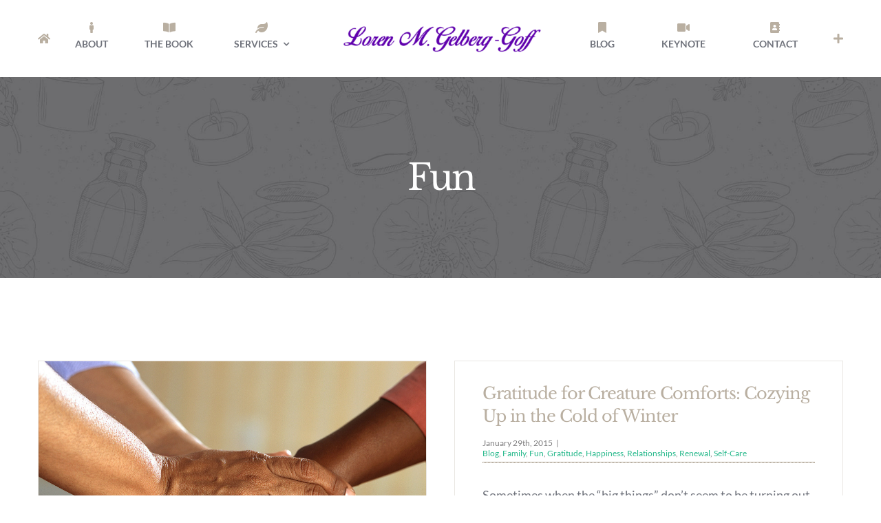

--- FILE ---
content_type: text/html; charset=UTF-8
request_url: https://lorengelberggoff.com/category/fun/
body_size: 15924
content:
<!DOCTYPE html>
<html class="avada-html-layout-wide avada-html-header-position-top avada-html-is-archive avada-is-100-percent-template" dir="ltr" lang="en-US" prefix="og: https://ogp.me/ns#" prefix="og: http://ogp.me/ns# fb: http://ogp.me/ns/fb#">
<head>
	<meta http-equiv="X-UA-Compatible" content="IE=edge" />
	<meta http-equiv="Content-Type" content="text/html; charset=utf-8"/>
	<meta name="viewport" content="width=device-width, initial-scale=1" />
	<script>var et_site_url='https://lorengelberggoff.com';var et_post_id='0';function et_core_page_resource_fallback(a,b){"undefined"===typeof b&&(b=a.sheet.cssRules&&0===a.sheet.cssRules.length);b&&(a.onerror=null,a.onload=null,a.href?a.href=et_site_url+"/?et_core_page_resource="+a.id+et_post_id:a.src&&(a.src=et_site_url+"/?et_core_page_resource="+a.id+et_post_id))}
</script><title>Fun - Loren Gelberg-Goff</title>
	<style>img:is([sizes="auto" i], [sizes^="auto," i]) { contain-intrinsic-size: 3000px 1500px }</style>
	
		<!-- All in One SEO 4.9.3 - aioseo.com -->
	<meta name="robots" content="max-image-preview:large" />
	<link rel="canonical" href="https://lorengelberggoff.com/category/fun/" />
	<link rel="next" href="https://lorengelberggoff.com/category/fun/page/2/" />
	<meta name="generator" content="All in One SEO (AIOSEO) 4.9.3" />
		<script type="application/ld+json" class="aioseo-schema">
			{"@context":"https:\/\/schema.org","@graph":[{"@type":"BreadcrumbList","@id":"https:\/\/lorengelberggoff.com\/category\/fun\/#breadcrumblist","itemListElement":[{"@type":"ListItem","@id":"https:\/\/lorengelberggoff.com#listItem","position":1,"name":"Home","item":"https:\/\/lorengelberggoff.com","nextItem":{"@type":"ListItem","@id":"https:\/\/lorengelberggoff.com\/category\/fun\/#listItem","name":"Fun"}},{"@type":"ListItem","@id":"https:\/\/lorengelberggoff.com\/category\/fun\/#listItem","position":2,"name":"Fun","previousItem":{"@type":"ListItem","@id":"https:\/\/lorengelberggoff.com#listItem","name":"Home"}}]},{"@type":"CollectionPage","@id":"https:\/\/lorengelberggoff.com\/category\/fun\/#collectionpage","url":"https:\/\/lorengelberggoff.com\/category\/fun\/","name":"Fun - Loren Gelberg-Goff","inLanguage":"en-US","isPartOf":{"@id":"https:\/\/lorengelberggoff.com\/#website"},"breadcrumb":{"@id":"https:\/\/lorengelberggoff.com\/category\/fun\/#breadcrumblist"}},{"@type":"Organization","@id":"https:\/\/lorengelberggoff.com\/#organization","name":"Loren Gelberg-Goff","description":"Caregiver Self-Care and Stress Relief Programs and Therapy","url":"https:\/\/lorengelberggoff.com\/"},{"@type":"WebSite","@id":"https:\/\/lorengelberggoff.com\/#website","url":"https:\/\/lorengelberggoff.com\/","name":"Loren Gelberg-Goff","description":"Caregiver Self-Care and Stress Relief Programs and Therapy","inLanguage":"en-US","publisher":{"@id":"https:\/\/lorengelberggoff.com\/#organization"}}]}
		</script>
		<!-- All in One SEO -->

<script type='application/javascript'  id='pys-version-script'>console.log('PixelYourSite Free version 11.1.5.2');</script>
<link rel='dns-prefetch' href='//fonts.googleapis.com' />
<link rel="alternate" type="application/rss+xml" title="Loren Gelberg-Goff &raquo; Feed" href="https://lorengelberggoff.com/feed/" />
<link rel="alternate" type="application/rss+xml" title="Loren Gelberg-Goff &raquo; Comments Feed" href="https://lorengelberggoff.com/comments/feed/" />
								<link rel="icon" href="https://lorengelberggoff.com/wp-content/uploads/avada-spa-favicon.png" type="image/png" />
		
		
		
				<link rel="alternate" type="application/rss+xml" title="Loren Gelberg-Goff &raquo; Fun Category Feed" href="https://lorengelberggoff.com/category/fun/feed/" />
<link rel='stylesheet' id='aioseo/css/src/vue/standalone/blocks/table-of-contents/global.scss-css' href='https://lorengelberggoff.com/wp-content/plugins/all-in-one-seo-pack/dist/Lite/assets/css/table-of-contents/global.e90f6d47.css?ver=4.9.3' type='text/css' media='all' />
<link rel='stylesheet' id='wpsc-style-css' href='https://lorengelberggoff.com/wp-content/plugins/wordpress-simple-paypal-shopping-cart/assets/wpsc-front-end-styles.css?ver=5.2.6' type='text/css' media='all' />
<link rel='stylesheet' id='googlefonts-css' href='https://fonts.googleapis.com/css?family=Lato:400|Lato:400,700&subset=latin' type='text/css' media='all' />
<link rel='stylesheet' id='wp-components-css' href='https://lorengelberggoff.com/wp-includes/css/dist/components/style.min.css?ver=99cf2b6992579b64344a0bb842fbc729' type='text/css' media='all' />
<link rel='stylesheet' id='godaddy-styles-css' href='https://lorengelberggoff.com/wp-content/mu-plugins/vendor/wpex/godaddy-launch/includes/Dependencies/GoDaddy/Styles/build/latest.css?ver=2.0.2' type='text/css' media='all' />
<link rel='stylesheet' id='et_monarch-css-css' href='https://lorengelberggoff.com/wp-content/plugins/monarch/css/style.css?ver=1.4.14' type='text/css' media='all' />
<link rel='stylesheet' id='et-gf-open-sans-css' href='https://fonts.googleapis.com/css?family=Open+Sans:400,700' type='text/css' media='all' />
<link rel='stylesheet' id='fusion-dynamic-css-css' href='https://lorengelberggoff.com/wp-content/uploads/fusion-styles/1e4ba72966fa420dfaedfe182dad79d6.min.css?ver=3.14.2' type='text/css' media='all' />
<script type="text/javascript" src="https://lorengelberggoff.com/wp-includes/js/jquery/jquery.min.js?ver=3.7.1" id="jquery-core-js"></script>
<script type="text/javascript" src="https://lorengelberggoff.com/wp-content/plugins/pixelyoursite/dist/scripts/jquery.bind-first-0.2.3.min.js?ver=0.2.3" id="jquery-bind-first-js"></script>
<script type="text/javascript" src="https://lorengelberggoff.com/wp-content/plugins/pixelyoursite/dist/scripts/js.cookie-2.1.3.min.js?ver=2.1.3" id="js-cookie-pys-js"></script>
<script type="text/javascript" src="https://lorengelberggoff.com/wp-content/plugins/pixelyoursite/dist/scripts/tld.min.js?ver=2.3.1" id="js-tld-js"></script>
<script type="text/javascript" id="pys-js-extra">
/* <![CDATA[ */
var pysOptions = {"staticEvents":{"facebook":{"init_event":[{"delay":0,"type":"static","ajaxFire":false,"name":"PageView","pixelIds":["304447706554343"],"eventID":"dc6d86b2-1660-461d-b831-4c64010b2ee6","params":{"page_title":"Fun","post_type":"category","post_id":91,"plugin":"PixelYourSite","user_role":"guest","event_url":"lorengelberggoff.com\/category\/fun\/"},"e_id":"init_event","ids":[],"hasTimeWindow":false,"timeWindow":0,"woo_order":"","edd_order":""}]}},"dynamicEvents":[],"triggerEvents":[],"triggerEventTypes":[],"facebook":{"pixelIds":["304447706554343"],"advancedMatching":[],"advancedMatchingEnabled":false,"removeMetadata":false,"wooVariableAsSimple":false,"serverApiEnabled":false,"wooCRSendFromServer":false,"send_external_id":null,"enabled_medical":false,"do_not_track_medical_param":["event_url","post_title","page_title","landing_page","content_name","categories","category_name","tags"],"meta_ldu":false},"debug":"","siteUrl":"https:\/\/lorengelberggoff.com","ajaxUrl":"https:\/\/lorengelberggoff.com\/wp-admin\/admin-ajax.php","ajax_event":"8d13fdfaab","enable_remove_download_url_param":"1","cookie_duration":"7","last_visit_duration":"60","enable_success_send_form":"","ajaxForServerEvent":"1","ajaxForServerStaticEvent":"1","useSendBeacon":"1","send_external_id":"1","external_id_expire":"180","track_cookie_for_subdomains":"1","google_consent_mode":"1","gdpr":{"ajax_enabled":false,"all_disabled_by_api":false,"facebook_disabled_by_api":false,"analytics_disabled_by_api":false,"google_ads_disabled_by_api":false,"pinterest_disabled_by_api":false,"bing_disabled_by_api":false,"reddit_disabled_by_api":false,"externalID_disabled_by_api":false,"facebook_prior_consent_enabled":false,"analytics_prior_consent_enabled":true,"google_ads_prior_consent_enabled":null,"pinterest_prior_consent_enabled":true,"bing_prior_consent_enabled":true,"cookiebot_integration_enabled":false,"cookiebot_facebook_consent_category":"marketing","cookiebot_analytics_consent_category":"statistics","cookiebot_tiktok_consent_category":"marketing","cookiebot_google_ads_consent_category":"marketing","cookiebot_pinterest_consent_category":"marketing","cookiebot_bing_consent_category":"marketing","consent_magic_integration_enabled":false,"real_cookie_banner_integration_enabled":false,"cookie_notice_integration_enabled":false,"cookie_law_info_integration_enabled":false,"analytics_storage":{"enabled":true,"value":"granted","filter":false},"ad_storage":{"enabled":true,"value":"granted","filter":false},"ad_user_data":{"enabled":true,"value":"granted","filter":false},"ad_personalization":{"enabled":true,"value":"granted","filter":false}},"cookie":{"disabled_all_cookie":false,"disabled_start_session_cookie":false,"disabled_advanced_form_data_cookie":false,"disabled_landing_page_cookie":false,"disabled_first_visit_cookie":false,"disabled_trafficsource_cookie":false,"disabled_utmTerms_cookie":false,"disabled_utmId_cookie":false},"tracking_analytics":{"TrafficSource":"direct","TrafficLanding":"undefined","TrafficUtms":[],"TrafficUtmsId":[]},"GATags":{"ga_datalayer_type":"default","ga_datalayer_name":"dataLayerPYS"},"woo":{"enabled":false},"edd":{"enabled":false},"cache_bypass":"1769471940"};
/* ]]> */
</script>
<script type="text/javascript" src="https://lorengelberggoff.com/wp-content/plugins/pixelyoursite/dist/scripts/public.js?ver=11.1.5.2" id="pys-js"></script>
<link rel="https://api.w.org/" href="https://lorengelberggoff.com/wp-json/" /><link rel="alternate" title="JSON" type="application/json" href="https://lorengelberggoff.com/wp-json/wp/v2/categories/91" /><link rel="EditURI" type="application/rsd+xml" title="RSD" href="https://lorengelberggoff.com/xmlrpc.php?rsd" />

<script type="text/javascript">
(function(url){
	if(/(?:Chrome\/26\.0\.1410\.63 Safari\/537\.31|WordfenceTestMonBot)/.test(navigator.userAgent)){ return; }
	var addEvent = function(evt, handler) {
		if (window.addEventListener) {
			document.addEventListener(evt, handler, false);
		} else if (window.attachEvent) {
			document.attachEvent('on' + evt, handler);
		}
	};
	var removeEvent = function(evt, handler) {
		if (window.removeEventListener) {
			document.removeEventListener(evt, handler, false);
		} else if (window.detachEvent) {
			document.detachEvent('on' + evt, handler);
		}
	};
	var evts = 'contextmenu dblclick drag dragend dragenter dragleave dragover dragstart drop keydown keypress keyup mousedown mousemove mouseout mouseover mouseup mousewheel scroll'.split(' ');
	var logHuman = function() {
		if (window.wfLogHumanRan) { return; }
		window.wfLogHumanRan = true;
		var wfscr = document.createElement('script');
		wfscr.type = 'text/javascript';
		wfscr.async = true;
		wfscr.src = url + '&r=' + Math.random();
		(document.getElementsByTagName('head')[0]||document.getElementsByTagName('body')[0]).appendChild(wfscr);
		for (var i = 0; i < evts.length; i++) {
			removeEvent(evts[i], logHuman);
		}
	};
	for (var i = 0; i < evts.length; i++) {
		addEvent(evts[i], logHuman);
	}
})('//lorengelberggoff.com/?wordfence_lh=1&hid=23B398464E2833A9705220062E43830B');
</script>
<!-- WP Simple Shopping Cart plugin v5.2.6 - https://wordpress.org/plugins/wordpress-simple-paypal-shopping-cart/ -->
	<script type="text/javascript">
	function ReadForm (obj1, tst) {
	    // Read the user form
	    var i,j,pos;
	    val_total="";val_combo="";

	    for (i=0; i<obj1.length; i++)
	    {
	        // run entire form
	        obj = obj1.elements[i];           // a form element

	        if (obj.type == "select-one")
	        {   // just selects
	            if (obj.name == "quantity" ||
	                obj.name == "amount") continue;
		        pos = obj.selectedIndex;        // which option selected
		        
		        const selected_option = obj.options[pos];
		        
		        val = selected_option?.value;   // selected value
		        if (selected_option?.getAttribute("data-display-text")){
                    val = selected_option?.getAttribute("data-display-text");
                }
		        
		        val_combo = val_combo + " (" + val + ")";
	        }
	    }
		// Now summarize everything we have processed above
		val_total = obj1.product_tmp.value + val_combo;
		obj1.wspsc_product.value = val_total;
	}
	</script>
    <style type='text/css' media='screen'>
	h1{ font-family:"Lato", arial, sans-serif;}
	h2{ font-family:"Lato", arial, sans-serif;}
	h3{ font-family:"Lato", arial, sans-serif;}
	h4{ font-family:"Lato", arial, sans-serif;}
	h5{ font-family:"Lato", arial, sans-serif;}
	blockquote{ font-family:"Lato", arial, sans-serif;}
	p{ font-family:"Lato", arial, sans-serif;}
	li{ font-family:"Lato", arial, sans-serif;}
</style>
<!-- fonts delivered by Wordpress Google Fonts, a plugin by Adrian3.com --><style type="text/css" id="et-social-custom-css">
				 
			</style><link rel="preload" href="https://lorengelberggoff.com/wp-content/plugins/monarch/core/admin/fonts/modules.ttf" as="font" crossorigin="anonymous"><style type="text/css" id="css-fb-visibility">@media screen and (max-width: 640px){.fusion-no-small-visibility{display:none !important;}body .sm-text-align-center{text-align:center !important;}body .sm-text-align-left{text-align:left !important;}body .sm-text-align-right{text-align:right !important;}body .sm-text-align-justify{text-align:justify !important;}body .sm-flex-align-center{justify-content:center !important;}body .sm-flex-align-flex-start{justify-content:flex-start !important;}body .sm-flex-align-flex-end{justify-content:flex-end !important;}body .sm-mx-auto{margin-left:auto !important;margin-right:auto !important;}body .sm-ml-auto{margin-left:auto !important;}body .sm-mr-auto{margin-right:auto !important;}body .fusion-absolute-position-small{position:absolute;width:100%;}.awb-sticky.awb-sticky-small{ position: sticky; top: var(--awb-sticky-offset,0); }}@media screen and (min-width: 641px) and (max-width: 1050px){.fusion-no-medium-visibility{display:none !important;}body .md-text-align-center{text-align:center !important;}body .md-text-align-left{text-align:left !important;}body .md-text-align-right{text-align:right !important;}body .md-text-align-justify{text-align:justify !important;}body .md-flex-align-center{justify-content:center !important;}body .md-flex-align-flex-start{justify-content:flex-start !important;}body .md-flex-align-flex-end{justify-content:flex-end !important;}body .md-mx-auto{margin-left:auto !important;margin-right:auto !important;}body .md-ml-auto{margin-left:auto !important;}body .md-mr-auto{margin-right:auto !important;}body .fusion-absolute-position-medium{position:absolute;width:100%;}.awb-sticky.awb-sticky-medium{ position: sticky; top: var(--awb-sticky-offset,0); }}@media screen and (min-width: 1051px){.fusion-no-large-visibility{display:none !important;}body .lg-text-align-center{text-align:center !important;}body .lg-text-align-left{text-align:left !important;}body .lg-text-align-right{text-align:right !important;}body .lg-text-align-justify{text-align:justify !important;}body .lg-flex-align-center{justify-content:center !important;}body .lg-flex-align-flex-start{justify-content:flex-start !important;}body .lg-flex-align-flex-end{justify-content:flex-end !important;}body .lg-mx-auto{margin-left:auto !important;margin-right:auto !important;}body .lg-ml-auto{margin-left:auto !important;}body .lg-mr-auto{margin-right:auto !important;}body .fusion-absolute-position-large{position:absolute;width:100%;}.awb-sticky.awb-sticky-large{ position: sticky; top: var(--awb-sticky-offset,0); }}</style><style type="text/css">.recentcomments a{display:inline !important;padding:0 !important;margin:0 !important;}</style>		<style type="text/css" id="wp-custom-css">
			body .gform_wrapper {
    background-color: transparent !important;
}		</style>
				<script type="text/javascript">
			var doc = document.documentElement;
			doc.setAttribute( 'data-useragent', navigator.userAgent );
		</script>
		
	</head>

<body data-rsssl=1 class="archive category category-fun category-91 wp-theme-Avada et_monarch fusion-image-hovers fusion-pagination-sizing fusion-button_type-flat fusion-button_span-no fusion-button_gradient-linear avada-image-rollover-circle-no avada-image-rollover-yes avada-image-rollover-direction-center_horiz fusion-body ltr fusion-sticky-header no-tablet-sticky-header no-mobile-sticky-header no-mobile-slidingbar no-mobile-totop fusion-disable-outline fusion-sub-menu-fade mobile-logo-pos-left layout-wide-mode avada-has-boxed-modal-shadow-none layout-scroll-offset-full avada-has-zero-margin-offset-top fusion-top-header menu-text-align-center mobile-menu-design-flyout fusion-show-pagination-text fusion-header-layout-v7 avada-responsive avada-footer-fx-none avada-menu-highlight-style-bar fusion-search-form-classic fusion-main-menu-search-dropdown fusion-avatar-square avada-dropdown-styles avada-blog-layout-large avada-blog-archive-layout-large avada-header-shadow-yes avada-menu-icon-position-top avada-has-megamenu-shadow avada-has-mainmenu-dropdown-divider avada-has-pagetitle-bg-full avada-has-pagetitle-bg-parallax avada-has-mobile-menu-search avada-has-100-footer avada-has-breadcrumb-mobile-hidden avada-has-titlebar-bar_and_content avada-social-full-transparent avada-has-pagination-padding avada-flyout-menu-direction-fade avada-ec-views-v1" data-awb-post-id="26568">
		<a class="skip-link screen-reader-text" href="#content">Skip to content</a>

	<div id="boxed-wrapper">
		
		<div id="wrapper" class="fusion-wrapper">
			<div id="home" style="position:relative;top:-1px;"></div>
												<div class="fusion-tb-header"><div class="fusion-fullwidth fullwidth-box fusion-builder-row-1 fusion-flex-container nonhundred-percent-fullwidth non-hundred-percent-height-scrolling fusion-sticky-container" style="--awb-border-radius-top-left:0px;--awb-border-radius-top-right:0px;--awb-border-radius-bottom-right:0px;--awb-border-radius-bottom-left:0px;--awb-padding-top:5px;--awb-padding-bottom:5px;--awb-padding-top-small:0px;--awb-padding-bottom-small:0px;--awb-sticky-background-color:var(--awb-color1) !important;--awb-flex-wrap:wrap;" data-transition-offset="0" data-scroll-offset="480" data-sticky-large-visibility="1" ><div class="fusion-builder-row fusion-row fusion-flex-align-items-stretch fusion-flex-content-wrap" style="max-width:1216.8px;margin-left: calc(-4% / 2 );margin-right: calc(-4% / 2 );"><div class="fusion-layout-column fusion_builder_column fusion-builder-column-0 fusion_builder_column_1_3 1_3 fusion-flex-column fusion-no-small-visibility fusion-no-medium-visibility" style="--awb-bg-size:cover;--awb-width-large:33.333333333333%;--awb-margin-top-large:20px;--awb-spacing-right-large:0%;--awb-margin-bottom-large:20px;--awb-spacing-left-large:5.76%;--awb-width-medium:100%;--awb-order-medium:0;--awb-spacing-right-medium:1.92%;--awb-spacing-left-medium:1.92%;--awb-width-small:100%;--awb-order-small:0;--awb-spacing-right-small:1.92%;--awb-spacing-left-small:1.92%;"><div class="fusion-column-wrapper fusion-column-has-shadow fusion-flex-justify-content-center fusion-content-layout-column"><nav class="awb-menu awb-menu_row awb-menu_em-hover mobile-mode-collapse-to-button awb-menu_icons-top awb-menu_dc-yes mobile-trigger-fullwidth-off awb-menu_mobile-toggle awb-menu_indent-left mobile-size-full-absolute loading mega-menu-loading awb-menu_desktop awb-menu_dropdown awb-menu_expand-right awb-menu_transition-fade" style="--awb-font-size:14px;--awb-text-transform:none;--awb-align-items:center;--awb-justify-content:space-between;--awb-color:hsla(calc( var(--awb-color6-h) + 4 ),var(--awb-color6-s),var(--awb-color6-l),var(--awb-color6-a));--awb-active-color:var(--awb-color4);--awb-submenu-text-transform:none;--awb-icons-color:var(--awb-color5);--awb-icons-hover-color:var(--awb-color4);--awb-main-justify-content:flex-start;--awb-mobile-justify:flex-start;--awb-mobile-caret-left:auto;--awb-mobile-caret-right:0;--awb-fusion-font-family-typography:inherit;--awb-fusion-font-style-typography:normal;--awb-fusion-font-weight-typography:700;--awb-fusion-font-family-submenu-typography:inherit;--awb-fusion-font-style-submenu-typography:normal;--awb-fusion-font-weight-submenu-typography:400;--awb-fusion-font-family-mobile-typography:inherit;--awb-fusion-font-style-mobile-typography:normal;--awb-fusion-font-weight-mobile-typography:400;" aria-label="Spa Main Menu - Left" data-breakpoint="1050" data-count="0" data-transition-type="fade" data-transition-time="300" data-expand="right"><button type="button" class="awb-menu__m-toggle awb-menu__m-toggle_no-text" aria-expanded="false" aria-controls="menu-spa-main-menu-left"><span class="awb-menu__m-toggle-inner"><span class="collapsed-nav-text"><span class="screen-reader-text">Toggle Navigation</span></span><span class="awb-menu__m-collapse-icon awb-menu__m-collapse-icon_no-text"><span class="awb-menu__m-collapse-icon-open awb-menu__m-collapse-icon-open_no-text icon-spa-bars-solid"></span><span class="awb-menu__m-collapse-icon-close awb-menu__m-collapse-icon-close_no-text icon-spa-times-solid"></span></span></span></button><ul id="menu-spa-main-menu-left" class="fusion-menu awb-menu__main-ul awb-menu__main-ul_row"><li  id="menu-item-1164"  class="menu-item menu-item-type-post_type menu-item-object-page menu-item-home menu-item-1164 awb-menu__li awb-menu__main-li awb-menu__main-li_regular"  data-item-id="1164"><span class="awb-menu__main-background-default awb-menu__main-background-default_fade"></span><span class="awb-menu__main-background-active awb-menu__main-background-active_fade"></span><a  href="https://lorengelberggoff.com/" class="awb-menu__main-a awb-menu__main-a_regular awb-menu__main-a_icon-only fusion-flex-link fusion-flex-column"><span class="awb-menu__i awb-menu__i_main fusion-megamenu-icon"><i class="glyphicon icon-spa-home-solid" aria-hidden="true"></i></span><span class="menu-text"><span class="menu-title menu-title_no-desktop">HOME</span></span></a></li><li  id="menu-item-29778"  class="menu-item menu-item-type-post_type menu-item-object-page menu-item-29778 awb-menu__li awb-menu__main-li awb-menu__main-li_regular"  data-item-id="29778"><span class="awb-menu__main-background-default awb-menu__main-background-default_fade"></span><span class="awb-menu__main-background-active awb-menu__main-background-active_fade"></span><a  href="https://lorengelberggoff.com/about/" class="awb-menu__main-a awb-menu__main-a_regular fusion-flex-link fusion-flex-column"><span class="awb-menu__i awb-menu__i_main fusion-megamenu-icon"><i class="glyphicon fa-male fas" aria-hidden="true"></i></span><span class="menu-text">ABOUT</span></a></li><li  id="menu-item-29910"  class="menu-item menu-item-type-post_type menu-item-object-page menu-item-29910 awb-menu__li awb-menu__main-li awb-menu__main-li_regular"  data-item-id="29910"><span class="awb-menu__main-background-default awb-menu__main-background-default_fade"></span><span class="awb-menu__main-background-active awb-menu__main-background-active_fade"></span><a  href="https://lorengelberggoff.com/take-back-your-life/" class="awb-menu__main-a awb-menu__main-a_regular fusion-flex-link fusion-flex-column"><span class="awb-menu__i awb-menu__i_main fusion-megamenu-icon"><i class="glyphicon fa-book-open fas" aria-hidden="true"></i></span><span class="menu-text">THE BOOK</span></a></li><li  id="menu-item-29777"  class="menu-item menu-item-type-post_type menu-item-object-page menu-item-has-children menu-item-29777 awb-menu__li awb-menu__main-li awb-menu__main-li_regular"  data-item-id="29777"><span class="awb-menu__main-background-default awb-menu__main-background-default_fade"></span><span class="awb-menu__main-background-active awb-menu__main-background-active_fade"></span><a  href="https://lorengelberggoff.com/treatments/" class="awb-menu__main-a awb-menu__main-a_regular fusion-flex-link fusion-flex-column"><span class="awb-menu__i awb-menu__i_main fusion-megamenu-icon"><i class="glyphicon fa-leaf fas" aria-hidden="true"></i></span><span class="menu-text">SERVICES</span><span class="awb-menu__open-nav-submenu-hover"></span></a><button type="button" aria-label="Open submenu of SERVICES" aria-expanded="false" class="awb-menu__open-nav-submenu_mobile awb-menu__open-nav-submenu_main"></button><ul class="awb-menu__sub-ul awb-menu__sub-ul_main"><li  id="menu-item-29810"  class="menu-item menu-item-type-custom menu-item-object-custom menu-item-29810 awb-menu__li awb-menu__sub-li" ><a  href="https://lorengelberggoff.ac-page.com/free-course" class="awb-menu__sub-a"><span>FREE COURSE</span></a></li><li  id="menu-item-29809"  class="menu-item menu-item-type-custom menu-item-object-custom menu-item-29809 awb-menu__li awb-menu__sub-li" ><a  href="https://lorengelberggoff.ac-page.com/tbylgroup-2025" class="awb-menu__sub-a"><span>TAKE BACK YOUR LIFE GROUP</span></a></li></ul></li></ul></nav></div></div><div class="fusion-layout-column fusion_builder_column fusion-builder-column-1 fusion_builder_column_1_3 1_3 fusion-flex-column" style="--awb-bg-size:cover;--awb-width-large:33.333333333333%;--awb-margin-top-large:20px;--awb-spacing-right-large:5.76%;--awb-margin-bottom-large:20px;--awb-spacing-left-large:5.76%;--awb-width-medium:50%;--awb-order-medium:0;--awb-spacing-right-medium:3.84%;--awb-spacing-left-medium:3.84%;--awb-width-small:60%;--awb-order-small:0;--awb-margin-top-small:15px;--awb-spacing-right-small:3.2%;--awb-spacing-left-small:3.2%;"><div class="fusion-column-wrapper fusion-column-has-shadow fusion-flex-justify-content-center fusion-content-layout-column"><div class="fusion-image-element md-text-align-left sm-text-align-left" style="text-align:center;--awb-caption-title-font-family:var(--h2_typography-font-family);--awb-caption-title-font-weight:var(--h2_typography-font-weight);--awb-caption-title-font-style:var(--h2_typography-font-style);--awb-caption-title-size:var(--h2_typography-font-size);--awb-caption-title-transform:var(--h2_typography-text-transform);--awb-caption-title-line-height:var(--h2_typography-line-height);--awb-caption-title-letter-spacing:var(--h2_typography-letter-spacing);"><span class=" fusion-imageframe imageframe-none imageframe-1 hover-type-none"><a class="fusion-no-lightbox" href="https://lorengelberggoff.com/" target="_self" aria-label="Loren M. Gelberg-Goff Purple-1"><img decoding="async" width="300" height="62" alt="Loren M. Gelberg-Goff" src="https://lorengelberggoff.com/wp-content/uploads/Loren-M.-Gelberg-Goff-Purple-1.png" data-orig-src="https://lorengelberggoff.com/wp-content/uploads/Loren-M.-Gelberg-Goff-Purple-1-300x62.png" class="lazyload img-responsive wp-image-29742" srcset="data:image/svg+xml,%3Csvg%20xmlns%3D%27http%3A%2F%2Fwww.w3.org%2F2000%2Fsvg%27%20width%3D%271862%27%20height%3D%27387%27%20viewBox%3D%270%200%201862%20387%27%3E%3Crect%20width%3D%271862%27%20height%3D%27387%27%20fill-opacity%3D%220%22%2F%3E%3C%2Fsvg%3E" data-srcset="https://lorengelberggoff.com/wp-content/uploads/Loren-M.-Gelberg-Goff-Purple-1-200x42.png 200w, https://lorengelberggoff.com/wp-content/uploads/Loren-M.-Gelberg-Goff-Purple-1-400x83.png 400w, https://lorengelberggoff.com/wp-content/uploads/Loren-M.-Gelberg-Goff-Purple-1-600x125.png 600w, https://lorengelberggoff.com/wp-content/uploads/Loren-M.-Gelberg-Goff-Purple-1-800x166.png 800w, https://lorengelberggoff.com/wp-content/uploads/Loren-M.-Gelberg-Goff-Purple-1-1200x249.png 1200w, https://lorengelberggoff.com/wp-content/uploads/Loren-M.-Gelberg-Goff-Purple-1.png 1862w" data-sizes="auto" data-orig-sizes="(max-width: 1050px) 100vw, (max-width: 640px) 100vw, 400px" /></a></span></div></div></div><div class="fusion-layout-column fusion_builder_column fusion-builder-column-2 fusion_builder_column_1_3 1_3 fusion-flex-column fusion-no-small-visibility fusion-no-medium-visibility" style="--awb-bg-size:cover;--awb-width-large:33.333333333333%;--awb-margin-top-large:20px;--awb-spacing-right-large:5.76%;--awb-margin-bottom-large:20px;--awb-spacing-left-large:0%;--awb-width-medium:100%;--awb-order-medium:0;--awb-spacing-right-medium:1.92%;--awb-spacing-left-medium:1.92%;--awb-width-small:100%;--awb-order-small:0;--awb-spacing-right-small:1.92%;--awb-spacing-left-small:1.92%;"><div class="fusion-column-wrapper fusion-column-has-shadow fusion-flex-justify-content-center fusion-content-layout-column"><nav class="awb-menu awb-menu_row awb-menu_em-hover mobile-mode-collapse-to-button awb-menu_icons-top awb-menu_dc-yes mobile-trigger-fullwidth-off awb-menu_mobile-toggle awb-menu_indent-left mobile-size-full-absolute loading mega-menu-loading awb-menu_desktop awb-menu_dropdown awb-menu_expand-right awb-menu_transition-fade" style="--awb-font-size:14px;--awb-text-transform:none;--awb-align-items:center;--awb-justify-content:space-between;--awb-color:hsla(calc( var(--awb-color6-h) + 4 ),var(--awb-color6-s),var(--awb-color6-l),var(--awb-color6-a));--awb-active-color:var(--awb-color4);--awb-submenu-text-transform:none;--awb-icons-color:var(--awb-color5);--awb-icons-hover-color:var(--awb-color4);--awb-main-justify-content:flex-start;--awb-mobile-justify:flex-start;--awb-mobile-caret-left:auto;--awb-mobile-caret-right:0;--awb-fusion-font-family-typography:inherit;--awb-fusion-font-style-typography:normal;--awb-fusion-font-weight-typography:700;--awb-fusion-font-family-submenu-typography:inherit;--awb-fusion-font-style-submenu-typography:normal;--awb-fusion-font-weight-submenu-typography:400;--awb-fusion-font-family-mobile-typography:inherit;--awb-fusion-font-style-mobile-typography:normal;--awb-fusion-font-weight-mobile-typography:400;" aria-label="Spa Main Menu - Right" data-breakpoint="1050" data-count="1" data-transition-type="fade" data-transition-time="300" data-expand="right"><button type="button" class="awb-menu__m-toggle awb-menu__m-toggle_no-text" aria-expanded="false" aria-controls="menu-spa-main-menu-right"><span class="awb-menu__m-toggle-inner"><span class="collapsed-nav-text"><span class="screen-reader-text">Toggle Navigation</span></span><span class="awb-menu__m-collapse-icon awb-menu__m-collapse-icon_no-text"><span class="awb-menu__m-collapse-icon-open awb-menu__m-collapse-icon-open_no-text icon-spa-bars-solid"></span><span class="awb-menu__m-collapse-icon-close awb-menu__m-collapse-icon-close_no-text icon-spa-times-solid"></span></span></span></button><ul id="menu-spa-main-menu-right" class="fusion-menu awb-menu__main-ul awb-menu__main-ul_row"><li  id="menu-item-29840"  class="menu-item menu-item-type-post_type menu-item-object-page current_page_parent menu-item-29840 awb-menu__li awb-menu__main-li awb-menu__main-li_regular"  data-item-id="29840"><span class="awb-menu__main-background-default awb-menu__main-background-default_fade"></span><span class="awb-menu__main-background-active awb-menu__main-background-active_fade"></span><a  href="https://lorengelberggoff.com/blog/" class="awb-menu__main-a awb-menu__main-a_regular fusion-flex-link fusion-flex-column"><span class="awb-menu__i awb-menu__i_main fusion-megamenu-icon"><i class="glyphicon fa-bookmark fas" aria-hidden="true"></i></span><span class="menu-text">BLOG</span></a></li><li  id="menu-item-29911"  class="menu-item menu-item-type-post_type menu-item-object-page menu-item-29911 awb-menu__li awb-menu__main-li awb-menu__main-li_regular"  data-item-id="29911"><span class="awb-menu__main-background-default awb-menu__main-background-default_fade"></span><span class="awb-menu__main-background-active awb-menu__main-background-active_fade"></span><a  href="https://lorengelberggoff.com/keynote/" class="awb-menu__main-a awb-menu__main-a_regular fusion-flex-link fusion-flex-column"><span class="awb-menu__i awb-menu__i_main fusion-megamenu-icon"><i class="glyphicon fa-video fas" aria-hidden="true"></i></span><span class="menu-text">KEYNOTE</span></a></li><li  id="menu-item-29813"  class="menu-item menu-item-type-post_type menu-item-object-page menu-item-29813 awb-menu__li awb-menu__main-li awb-menu__main-li_regular"  data-item-id="29813"><span class="awb-menu__main-background-default awb-menu__main-background-default_fade"></span><span class="awb-menu__main-background-active awb-menu__main-background-active_fade"></span><a  href="https://lorengelberggoff.com/book-now/" class="awb-menu__main-a awb-menu__main-a_regular fusion-flex-link fusion-flex-column"><span class="awb-menu__i awb-menu__i_main fusion-megamenu-icon"><i class="glyphicon fa-address-book fas" aria-hidden="true"></i></span><span class="menu-text">CONTACT</span></a></li><li  id="menu-item-1214"  class="menu-item menu-item-type-custom menu-item-object-custom menu-item-1214 awb-menu__li awb-menu__main-li awb-menu__main-li_regular"  data-item-id="1214"><span class="awb-menu__main-background-default awb-menu__main-background-default_fade"></span><span class="awb-menu__main-background-active awb-menu__main-background-active_fade"></span><a  href="#awb-oc__1215" class="awb-menu__main-a awb-menu__main-a_regular awb-oc-menu-item-link awb-menu__main-a_icon-only fusion-flex-link fusion-flex-column"><span class="awb-menu__i awb-menu__i_main fusion-megamenu-icon"><i class="glyphicon icon-spa-plus-solid" aria-hidden="true"></i></span><span class="awb-oc-close-icon awb-menu__i awb-menu__i_main"></span><span class="menu-text"><span class="menu-title menu-title_no-desktop">Off Canvas Toggle</span></span></a></li></ul></nav></div></div><div class="fusion-layout-column fusion_builder_column fusion-builder-column-3 fusion_builder_column_1_3 1_3 fusion-flex-column fusion-no-large-visibility" style="--awb-bg-size:cover;--awb-width-large:33.333333333333%;--awb-margin-top-large:20px;--awb-spacing-right-large:5.76%;--awb-margin-bottom-large:20px;--awb-spacing-left-large:0%;--awb-width-medium:50%;--awb-order-medium:0;--awb-spacing-right-medium:3.84%;--awb-spacing-left-medium:0%;--awb-width-small:40%;--awb-order-small:0;--awb-spacing-right-small:4.8%;--awb-spacing-left-small:0%;"><div class="fusion-column-wrapper fusion-column-has-shadow fusion-flex-justify-content-center fusion-content-layout-column"><nav class="awb-menu awb-menu_row awb-menu_em-hover mobile-mode-collapse-to-button awb-menu_icons-top awb-menu_dc-yes mobile-trigger-fullwidth-off awb-menu_mobile-toggle awb-menu_indent-center mobile-size-full-absolute loading mega-menu-loading awb-menu_desktop awb-menu_dropdown awb-menu_expand-right awb-menu_transition-fade" style="--awb-font-size:14px;--awb-text-transform:none;--awb-align-items:center;--awb-justify-content:space-between;--awb-color:hsla(calc( var(--awb-color6-h) + 4 ),var(--awb-color6-s),var(--awb-color6-l),var(--awb-color6-a));--awb-active-color:var(--awb-color4);--awb-submenu-text-transform:none;--awb-icons-color:var(--awb-color5);--awb-icons-hover-color:var(--awb-color4);--awb-main-justify-content:flex-start;--awb-mobile-nav-button-align-hor:flex-end;--awb-mobile-color:hsla(calc( var(--awb-color6-h) + 4 ),var(--awb-color6-s),var(--awb-color6-l),var(--awb-color6-a));--awb-mobile-nav-items-height:60;--awb-mobile-active-color:var(--awb-color4);--awb-mobile-trigger-font-size:20px;--awb-mobile-nav-trigger-bottom-margin:20px;--awb-mobile-sep-color:rgba(0,0,0,0);--awb-mobile-justify:center;--awb-mobile-caret-left:auto;--awb-mobile-caret-right:0;--awb-fusion-font-family-typography:inherit;--awb-fusion-font-style-typography:normal;--awb-fusion-font-weight-typography:700;--awb-fusion-font-family-submenu-typography:inherit;--awb-fusion-font-style-submenu-typography:normal;--awb-fusion-font-weight-submenu-typography:400;--awb-fusion-font-family-mobile-typography:inherit;--awb-fusion-font-style-mobile-typography:normal;--awb-fusion-font-weight-mobile-typography:700;" aria-label="Spa Main Menu" data-breakpoint="1050" data-count="2" data-transition-type="fade" data-transition-time="300" data-expand="right"><button type="button" class="awb-menu__m-toggle awb-menu__m-toggle_no-text" aria-expanded="false" aria-controls="menu-spa-main-menu"><span class="awb-menu__m-toggle-inner"><span class="collapsed-nav-text"><span class="screen-reader-text">Toggle Navigation</span></span><span class="awb-menu__m-collapse-icon awb-menu__m-collapse-icon_no-text"><span class="awb-menu__m-collapse-icon-open awb-menu__m-collapse-icon-open_no-text icon-spa-bars-solid"></span><span class="awb-menu__m-collapse-icon-close awb-menu__m-collapse-icon-close_no-text icon-spa-times-solid"></span></span></span></button><ul id="menu-spa-main-menu" class="fusion-menu awb-menu__main-ul awb-menu__main-ul_row"><li  id="menu-item-29735"  class="menu-item menu-item-type-post_type menu-item-object-page menu-item-home menu-item-29735 awb-menu__li awb-menu__main-li awb-menu__main-li_regular"  data-item-id="29735"><span class="awb-menu__main-background-default awb-menu__main-background-default_fade"></span><span class="awb-menu__main-background-active awb-menu__main-background-active_fade"></span><a  href="https://lorengelberggoff.com/" class="awb-menu__main-a awb-menu__main-a_regular awb-menu__main-a_icon-only fusion-flex-link fusion-flex-column"><span class="awb-menu__i awb-menu__i_main fusion-megamenu-icon"><i class="glyphicon icon-spa-home-solid" aria-hidden="true"></i></span><span class="menu-text"><span class="menu-title menu-title_no-desktop">HOME</span></span></a></li><li  id="menu-item-21"  class="menu-item menu-item-type-post_type menu-item-object-page menu-item-21 awb-menu__li awb-menu__main-li awb-menu__main-li_regular"  data-item-id="21"><span class="awb-menu__main-background-default awb-menu__main-background-default_fade"></span><span class="awb-menu__main-background-active awb-menu__main-background-active_fade"></span><a  href="https://lorengelberggoff.com/about/" class="awb-menu__main-a awb-menu__main-a_regular fusion-flex-link fusion-flex-column awb-menu__has-description"><span class="awb-menu__i awb-menu__i_main fusion-megamenu-icon"><i class="glyphicon icon-spa-male-solid" aria-hidden="true"></i></span><span class="menu-text menu-text_with-desc">ABOUT<span class="awb-menu__description">Our Team</span></span></a></li><li  id="menu-item-29914"  class="menu-item menu-item-type-post_type menu-item-object-page menu-item-29914 awb-menu__li awb-menu__main-li awb-menu__main-li_regular"  data-item-id="29914"><span class="awb-menu__main-background-default awb-menu__main-background-default_fade"></span><span class="awb-menu__main-background-active awb-menu__main-background-active_fade"></span><a  href="https://lorengelberggoff.com/take-back-your-life/" class="awb-menu__main-a awb-menu__main-a_regular fusion-flex-link fusion-flex-column"><span class="awb-menu__i awb-menu__i_main fusion-megamenu-icon"><i class="glyphicon fa-book-open fas" aria-hidden="true"></i></span><span class="menu-text">THE BOOK</span></a></li><li  id="menu-item-29734"  class="menu-item menu-item-type-post_type menu-item-object-page menu-item-has-children menu-item-29734 awb-menu__li awb-menu__main-li awb-menu__main-li_regular"  data-item-id="29734"><span class="awb-menu__main-background-default awb-menu__main-background-default_fade"></span><span class="awb-menu__main-background-active awb-menu__main-background-active_fade"></span><a  href="https://lorengelberggoff.com/treatments/" class="awb-menu__main-a awb-menu__main-a_regular fusion-flex-link fusion-flex-column awb-menu__has-description"><span class="awb-menu__i awb-menu__i_main fusion-megamenu-icon"><i class="glyphicon icon-spa-pagelines-brands" aria-hidden="true"></i></span><span class="menu-text menu-text_with-desc">SERVICES<span class="awb-menu__description">Face &#038; Body</span></span><span class="awb-menu__open-nav-submenu-hover"></span></a><button type="button" aria-label="Open submenu of SERVICES" aria-expanded="false" class="awb-menu__open-nav-submenu_mobile awb-menu__open-nav-submenu_main"></button><ul class="awb-menu__sub-ul awb-menu__sub-ul_main"><li  id="menu-item-29915"  class="menu-item menu-item-type-custom menu-item-object-custom menu-item-29915 awb-menu__li awb-menu__sub-li" ><a  href="https://lorengelberggoff.ac-page.com/free-course" class="awb-menu__sub-a"><span>FREE COURSE</span></a></li><li  id="menu-item-29916"  class="menu-item menu-item-type-custom menu-item-object-custom menu-item-29916 awb-menu__li awb-menu__sub-li" ><a  href="https://lorengelberggoff.ac-page.com/tbylgroup-2025" class="awb-menu__sub-a"><span>TAKE BACK YOUR LIFE GROUP</span></a></li></ul></li><li  id="menu-item-19"  class="menu-item menu-item-type-post_type menu-item-object-page menu-item-19 awb-menu__li awb-menu__main-li awb-menu__main-li_regular"  data-item-id="19"><span class="awb-menu__main-background-default awb-menu__main-background-default_fade"></span><span class="awb-menu__main-background-active awb-menu__main-background-active_fade"></span><a  href="https://lorengelberggoff.com/journal/" class="awb-menu__main-a awb-menu__main-a_regular fusion-flex-link fusion-flex-column awb-menu__has-description"><span class="awb-menu__i awb-menu__i_main fusion-megamenu-icon"><i class="glyphicon icon-spa-heart-solid" aria-hidden="true"></i></span><span class="menu-text menu-text_with-desc">BLOG<span class="awb-menu__description">Tips &#038; Tricks</span></span></a></li><li  id="menu-item-29912"  class="menu-item menu-item-type-post_type menu-item-object-page menu-item-29912 awb-menu__li awb-menu__main-li awb-menu__main-li_regular"  data-item-id="29912"><span class="awb-menu__main-background-default awb-menu__main-background-default_fade"></span><span class="awb-menu__main-background-active awb-menu__main-background-active_fade"></span><a  href="https://lorengelberggoff.com/keynote/" class="awb-menu__main-a awb-menu__main-a_regular fusion-flex-link fusion-flex-column"><span class="awb-menu__i awb-menu__i_main fusion-megamenu-icon"><i class="glyphicon fa-video fas" aria-hidden="true"></i></span><span class="menu-text">KEYNOTE</span></a></li><li  id="menu-item-18"  class="menu-item menu-item-type-post_type menu-item-object-page menu-item-18 awb-menu__li awb-menu__main-li awb-menu__main-li_regular"  data-item-id="18"><span class="awb-menu__main-background-default awb-menu__main-background-default_fade"></span><span class="awb-menu__main-background-active awb-menu__main-background-active_fade"></span><a  href="https://lorengelberggoff.com/book-now/" class="awb-menu__main-a awb-menu__main-a_regular fusion-flex-link fusion-flex-column awb-menu__has-description"><span class="awb-menu__i awb-menu__i_main fusion-megamenu-icon"><i class="glyphicon icon-spa-hot-tub-solid" aria-hidden="true"></i></span><span class="menu-text menu-text_with-desc">CONTACT LOREN<span class="awb-menu__description">Special Offers</span></span></a></li></ul></nav></div></div></div></div>
</div>		<div id="sliders-container" class="fusion-slider-visibility">
					</div>
											
			<section class="fusion-page-title-bar fusion-tb-page-title-bar"><div class="fusion-fullwidth fullwidth-box fusion-builder-row-2 fusion-flex-container has-pattern-background has-mask-background fusion-parallax-none nonhundred-percent-fullwidth non-hundred-percent-height-scrolling lazyload" style="--awb-border-radius-top-left:0px;--awb-border-radius-top-right:0px;--awb-border-radius-bottom-right:0px;--awb-border-radius-bottom-left:0px;--awb-padding-top:90px;--awb-padding-bottom:90px;--awb-padding-top-small:110px;--awb-padding-bottom-small:110px;--awb-background-size:cover;--awb-flex-wrap:wrap;" data-bg="https://lorengelberggoff.com/wp-content/uploads/ptb_cta-new.jpg" ><div class="fusion-builder-row fusion-row fusion-flex-align-items-flex-start fusion-flex-content-wrap" style="max-width:1216.8px;margin-left: calc(-4% / 2 );margin-right: calc(-4% / 2 );"><div class="fusion-layout-column fusion_builder_column fusion-builder-column-4 fusion_builder_column_1_1 1_1 fusion-flex-column" style="--awb-bg-size:cover;--awb-width-large:100%;--awb-margin-top-large:20px;--awb-spacing-right-large:1.92%;--awb-margin-bottom-large:20px;--awb-spacing-left-large:1.92%;--awb-width-medium:100%;--awb-order-medium:0;--awb-spacing-right-medium:1.92%;--awb-spacing-left-medium:1.92%;--awb-width-small:100%;--awb-order-small:0;--awb-spacing-right-small:1.92%;--awb-spacing-left-small:1.92%;"><div class="fusion-column-wrapper fusion-column-has-shadow fusion-flex-justify-content-flex-start fusion-content-layout-column"><div class="fusion-title title fusion-title-1 fusion-title-center fusion-title-text fusion-title-size-one" style="--awb-text-color:var(--awb-color1);--awb-margin-bottom:0px;--awb-font-size:52px;"><div class="title-sep-container title-sep-container-left"><div class="title-sep sep- sep-solid" style="border-color:var(--awb-color3);"></div></div><span class="awb-title-spacer"></span><h1 class="fusion-title-heading title-heading-center fusion-responsive-typography-calculated" style="margin:0;font-size:1em;--fontSize:52;line-height:1.4;">Fun</h1><span class="awb-title-spacer"></span><div class="title-sep-container title-sep-container-right"><div class="title-sep sep- sep-solid" style="border-color:var(--awb-color3);"></div></div></div></div></div></div></div>
</section>
						<main id="main" class="clearfix width-100">
				<div class="fusion-row" style="max-width:100%;">

<section id="content" style="width: 100%;">
			<div class="post-content">
			<div class="fusion-fullwidth fullwidth-box fusion-builder-row-3 fusion-flex-container has-pattern-background has-mask-background nonhundred-percent-fullwidth non-hundred-percent-height-scrolling" style="--awb-border-radius-top-left:0px;--awb-border-radius-top-right:0px;--awb-border-radius-bottom-right:0px;--awb-border-radius-bottom-left:0px;--awb-flex-wrap:wrap;" ><div class="fusion-builder-row fusion-row fusion-flex-align-items-flex-start fusion-flex-content-wrap" style="max-width:1216.8px;margin-left: calc(-4% / 2 );margin-right: calc(-4% / 2 );"><div class="fusion-layout-column fusion_builder_column fusion-builder-column-5 fusion_builder_column_1_1 1_1 fusion-flex-column" style="--awb-bg-size:cover;--awb-width-large:100%;--awb-margin-top-large:20px;--awb-spacing-right-large:1.92%;--awb-margin-bottom-large:20px;--awb-spacing-left-large:1.92%;--awb-width-medium:100%;--awb-order-medium:0;--awb-spacing-right-medium:1.92%;--awb-spacing-left-medium:1.92%;--awb-width-small:100%;--awb-order-small:0;--awb-spacing-right-small:1.92%;--awb-spacing-left-small:1.92%;"><div class="fusion-column-wrapper fusion-column-has-shadow fusion-flex-justify-content-flex-start fusion-content-layout-column"><div class="fusion-post-cards-archives-tb" data-infinite-post-class="post" ><div class="fusion-post-cards fusion-post-cards-1 fusion-grid-archive fusion-grid-columns-2" style="--awb-dots-align:center;--awb-columns:2;--awb-row-spacing:60px;"><ul class="fusion-grid fusion-grid-2 fusion-flex-align-items-stretch fusion-grid-posts-cards"><li class="fusion-layout-column fusion_builder_column fusion-builder-column-6 fusion-flex-column post-card fusion-grid-column fusion-post-cards-grid-column" style="--awb-bg-size:cover;--awb-border-color:hsla(var(--awb-color5-h),var(--awb-color5-s),var(--awb-color5-l),calc(var(--awb-color5-a) - 70%));--awb-border-top:1px;--awb-border-right:1px;--awb-border-bottom:1px;--awb-border-left:1px;--awb-flex-grow:0;--awb-flex-shrink:0;--awb-flex-grow-medium:0;--awb-flex-shrink-medium:0;--awb-flex-grow-small:0;--awb-flex-shrink-small:0;"><div class="fusion-column-wrapper fusion-flex-justify-content-flex-start fusion-content-layout-column"><div class="fusion-classic-product-image-wrapper fusion-woo-product-image fusion-post-card-image fusion-post-card-image-1 has-aspect-ratio" data-layout="rollover" style="--awb-aspect-ratio:0.90909090909091;"><div  class="fusion-image-wrapper" aria-haspopup="true">
				<img fetchpriority="high" decoding="async" width="1920" height="1536" src="data:image/svg+xml,%3Csvg%20xmlns%3D%27http%3A%2F%2Fwww.w3.org%2F2000%2Fsvg%27%20width%3D%271920%27%20height%3D%271536%27%20viewBox%3D%270%200%201920%201536%27%3E%3Crect%20width%3D%271920%27%20height%3D%271536%27%20fill-opacity%3D%220%22%2F%3E%3C%2Fsvg%3E" class="attachment-full size-full lazyload wp-post-image" alt="" data-orig-src="https://lorengelberggoff.com/wp-content/uploads/176-1.jpg" /><div class="fusion-rollover">
	<div class="fusion-rollover-content">

										
														
								
								
																		<a class="fusion-rollover-gallery" href="https://lorengelberggoff.com/wp-content/uploads/176-1.jpg" data-options="" data-id="26568" data-rel="iLightbox[gallery]" data-title="176" data-caption="">
						Gallery					</a>
														
		
								
								
		
						<a class="fusion-link-wrapper" href="https://lorengelberggoff.com/how-to-get-back-to-having-a-real-relationship-beyond-caregiving/" aria-label="How To Get Back To Having A Real Relationship Beyond Caregiving"></a>
	</div>
</div>
</div>
</div><div class="fusion-builder-row fusion-builder-row-inner fusion-row fusion-flex-align-items-flex-start fusion-flex-content-wrap" style="width:104% !important;max-width:104% !important;margin-left: calc(-4% / 2 );margin-right: calc(-4% / 2 );"><div class="fusion-layout-column fusion_builder_column_inner fusion-builder-nested-column-0 fusion_builder_column_inner_1_1 1_1 fusion-flex-column" style="--awb-padding-right:40px;--awb-padding-left:40px;--awb-bg-size:cover;--awb-width-large:100%;--awb-margin-top-large:20px;--awb-spacing-right-large:1.92%;--awb-margin-bottom-large:20px;--awb-spacing-left-large:1.92%;--awb-width-medium:100%;--awb-order-medium:0;--awb-spacing-right-medium:1.92%;--awb-spacing-left-medium:1.92%;--awb-width-small:100%;--awb-order-small:0;--awb-spacing-right-small:1.92%;--awb-spacing-left-small:1.92%;"><div class="fusion-column-wrapper fusion-column-has-shadow fusion-flex-justify-content-flex-start fusion-content-layout-column"><div class="fusion-title title fusion-title-2 fusion-title-text fusion-title-size-four" style="--awb-margin-top:10px;--awb-margin-bottom:10px;--awb-margin-top-small:10px;--awb-font-size:24px;"><div class="title-sep-container title-sep-container-left fusion-no-large-visibility fusion-no-medium-visibility fusion-no-small-visibility"><div class="title-sep sep- sep-solid" style="border-color:var(--awb-color3);"></div></div><span class="awb-title-spacer fusion-no-large-visibility fusion-no-medium-visibility fusion-no-small-visibility"></span><h4 class="fusion-title-heading title-heading-left fusion-responsive-typography-calculated" style="margin:0;font-size:1em;--fontSize:24;--minFontSize:24;line-height:var(--awb-typography1-line-height);"><a href="https://lorengelberggoff.com/how-to-get-back-to-having-a-real-relationship-beyond-caregiving/" class="awb-custom-text-color awb-custom-text-hover-color" target="_self">How To Get Back To Having A Real Relationship Beyond Caregiving</a></h4><span class="awb-title-spacer"></span><div class="title-sep-container title-sep-container-right"><div class="title-sep sep- sep-solid" style="border-color:var(--awb-color3);"></div></div></div><div class="fusion-meta-tb fusion-meta-tb-1 floated" style="--awb-border-top:0px;--awb-height:36px;--awb-text-color:var(--awb-custom10);--awb-link-color:var(--awb-color4);--awb-alignment-medium:flex-start;--awb-alignment-small:flex-start;"><span class="fusion-tb-published-date">July 14th, 2017</span><span class="fusion-meta-tb-sep">|</span><span class="fusion-tb-categories"><a href="https://lorengelberggoff.com/category/caregivers/" rel="category tag">Caregivers</a>, <a href="https://lorengelberggoff.com/category/family/" rel="category tag">Family</a>, <a href="https://lorengelberggoff.com/category/fun/" rel="category tag">Fun</a>, <a href="https://lorengelberggoff.com/category/overwhem/" rel="category tag">Overwhelm</a>, <a href="https://lorengelberggoff.com/category/relationships/" rel="category tag">Relationships</a>, <a href="https://lorengelberggoff.com/category/self-awareness/" rel="category tag">Self-Awareness</a>, <a href="https://lorengelberggoff.com/category/self-care/" rel="category tag">Self-Care</a></span><span class="fusion-meta-tb-sep">|</span></div><div class="fusion-separator fusion-full-width-sep" style="align-self: center;margin-left: auto;margin-right: auto;margin-bottom:30px;width:100%;"><div class="fusion-separator-border sep-single sep-dotted" style="--awb-height:20px;--awb-amount:20px;border-color:var(--awb-color5);border-top-width:1px;"></div></div><div class="fusion-text fusion-text-1"><p>This Reader’s Question brings up a really great point about the way being a family caregiver can cause an unfortunate shift in your relationship with your loved one: What do you recommend caregivers do to keep some sort of warmth in their relationship with their family member, when all they do is provide care but  [...]</p>
</div><div ><a class="fusion-button button-flat button-small button-default fusion-button-default button-1 fusion-button-default-span fusion-button-default-type" style="--button_margin-top:10px;--button_margin-bottom:20px;" target="_self" href="https://lorengelberggoff.com/how-to-get-back-to-having-a-real-relationship-beyond-caregiving/"><span class="fusion-button-text awb-button__text awb-button__text--default">read more</span></a></div></div></div></div></div></li>
<span class="et_social_bottom_trigger"></span><li class="fusion-layout-column fusion_builder_column fusion-builder-column-7 fusion-flex-column post-card fusion-grid-column fusion-post-cards-grid-column" style="--awb-bg-size:cover;--awb-border-color:hsla(var(--awb-color5-h),var(--awb-color5-s),var(--awb-color5-l),calc(var(--awb-color5-a) - 70%));--awb-border-top:1px;--awb-border-right:1px;--awb-border-bottom:1px;--awb-border-left:1px;--awb-flex-grow:0;--awb-flex-shrink:0;--awb-flex-grow-medium:0;--awb-flex-shrink-medium:0;--awb-flex-grow-small:0;--awb-flex-shrink-small:0;"><div class="fusion-column-wrapper fusion-flex-justify-content-flex-start fusion-content-layout-column"><div class="fusion-classic-product-image-wrapper fusion-woo-product-image fusion-post-card-image fusion-post-card-image-1 has-aspect-ratio" data-layout="rollover" style="--awb-aspect-ratio:0.90909090909091;"><div  class="fusion-image-wrapper" aria-haspopup="true">
				<div class="fusion-rollover">
	<div class="fusion-rollover-content">

										
														
								
								
													
		
								
								
		
						<a class="fusion-link-wrapper" href="https://lorengelberggoff.com/gratitude-for-creature-comforts-staying-cozy-in-the-cold-of-winter/" aria-label="Gratitude for Creature Comforts: Cozying Up in the Cold of Winter"></a>
	</div>
</div>
</div>
</div><div class="fusion-builder-row fusion-builder-row-inner fusion-row fusion-flex-align-items-flex-start fusion-flex-content-wrap" style="width:104% !important;max-width:104% !important;margin-left: calc(-4% / 2 );margin-right: calc(-4% / 2 );"><div class="fusion-layout-column fusion_builder_column_inner fusion-builder-nested-column-1 fusion_builder_column_inner_1_1 1_1 fusion-flex-column" style="--awb-padding-right:40px;--awb-padding-left:40px;--awb-bg-size:cover;--awb-width-large:100%;--awb-margin-top-large:20px;--awb-spacing-right-large:1.92%;--awb-margin-bottom-large:20px;--awb-spacing-left-large:1.92%;--awb-width-medium:100%;--awb-order-medium:0;--awb-spacing-right-medium:1.92%;--awb-spacing-left-medium:1.92%;--awb-width-small:100%;--awb-order-small:0;--awb-spacing-right-small:1.92%;--awb-spacing-left-small:1.92%;"><div class="fusion-column-wrapper fusion-column-has-shadow fusion-flex-justify-content-flex-start fusion-content-layout-column"><div class="fusion-title title fusion-title-3 fusion-title-text fusion-title-size-four" style="--awb-margin-top:10px;--awb-margin-bottom:10px;--awb-margin-top-small:10px;--awb-font-size:24px;"><div class="title-sep-container title-sep-container-left fusion-no-large-visibility fusion-no-medium-visibility fusion-no-small-visibility"><div class="title-sep sep- sep-solid" style="border-color:var(--awb-color3);"></div></div><span class="awb-title-spacer fusion-no-large-visibility fusion-no-medium-visibility fusion-no-small-visibility"></span><h4 class="fusion-title-heading title-heading-left fusion-responsive-typography-calculated" style="margin:0;font-size:1em;--fontSize:24;--minFontSize:24;line-height:var(--awb-typography1-line-height);"><a href="https://lorengelberggoff.com/gratitude-for-creature-comforts-staying-cozy-in-the-cold-of-winter/" class="awb-custom-text-color awb-custom-text-hover-color" target="_self">Gratitude for Creature Comforts: Cozying Up in the Cold of Winter</a></h4><span class="awb-title-spacer"></span><div class="title-sep-container title-sep-container-right"><div class="title-sep sep- sep-solid" style="border-color:var(--awb-color3);"></div></div></div><div class="fusion-meta-tb fusion-meta-tb-2 floated" style="--awb-border-top:0px;--awb-height:36px;--awb-text-color:var(--awb-custom10);--awb-link-color:var(--awb-color4);--awb-alignment-medium:flex-start;--awb-alignment-small:flex-start;"><span class="fusion-tb-published-date">January 29th, 2015</span><span class="fusion-meta-tb-sep">|</span><span class="fusion-tb-categories"><a href="https://lorengelberggoff.com/category/blog/" rel="category tag">Blog</a>, <a href="https://lorengelberggoff.com/category/family/" rel="category tag">Family</a>, <a href="https://lorengelberggoff.com/category/fun/" rel="category tag">Fun</a>, <a href="https://lorengelberggoff.com/category/gratitude/" rel="category tag">Gratitude</a>, <a href="https://lorengelberggoff.com/category/happiness/" rel="category tag">Happiness</a>, <a href="https://lorengelberggoff.com/category/relationships/" rel="category tag">Relationships</a>, <a href="https://lorengelberggoff.com/category/renewal/" rel="category tag">Renewal</a>, <a href="https://lorengelberggoff.com/category/self-care/" rel="category tag">Self-Care</a></span><span class="fusion-meta-tb-sep">|</span></div><div class="fusion-separator fusion-full-width-sep" style="align-self: center;margin-left: auto;margin-right: auto;margin-bottom:30px;width:100%;"><div class="fusion-separator-border sep-single sep-dotted" style="--awb-height:20px;--awb-amount:20px;border-color:var(--awb-color5);border-top-width:1px;"></div></div><div class="fusion-text fusion-text-2"><p>Sometimes when the “big things” don’t seem to be turning out exactly as you’d like them to, it’s time to focus on our appreciation of what seem like the “little things” in life that give us sustenance. Fortunately, we don’t have to look far to find a few things for which we are very grateful  [...]</p>
</div><div ><a class="fusion-button button-flat button-small button-default fusion-button-default button-2 fusion-button-default-span fusion-button-default-type" style="--button_margin-top:10px;--button_margin-bottom:20px;" target="_self" href="https://lorengelberggoff.com/gratitude-for-creature-comforts-staying-cozy-in-the-cold-of-winter/"><span class="fusion-button-text awb-button__text awb-button__text--default">read more</span></a></div></div></div></div></div></li>
<span class="et_social_bottom_trigger"></span><li class="fusion-layout-column fusion_builder_column fusion-builder-column-8 fusion-flex-column post-card fusion-grid-column fusion-post-cards-grid-column" style="--awb-bg-size:cover;--awb-border-color:hsla(var(--awb-color5-h),var(--awb-color5-s),var(--awb-color5-l),calc(var(--awb-color5-a) - 70%));--awb-border-top:1px;--awb-border-right:1px;--awb-border-bottom:1px;--awb-border-left:1px;--awb-flex-grow:0;--awb-flex-shrink:0;--awb-flex-grow-medium:0;--awb-flex-shrink-medium:0;--awb-flex-grow-small:0;--awb-flex-shrink-small:0;"><div class="fusion-column-wrapper fusion-flex-justify-content-flex-start fusion-content-layout-column"><div class="fusion-classic-product-image-wrapper fusion-woo-product-image fusion-post-card-image fusion-post-card-image-1 has-aspect-ratio" data-layout="rollover" style="--awb-aspect-ratio:0.90909090909091;"><div  class="fusion-image-wrapper" aria-haspopup="true">
				<div class="fusion-rollover">
	<div class="fusion-rollover-content">

										
														
								
								
													
		
								
								
		
						<a class="fusion-link-wrapper" href="https://lorengelberggoff.com/a-year-of-learning-and-growth/" aria-label="Summing Up a Year (Almost!) of Learning and Growth"></a>
	</div>
</div>
</div>
</div><div class="fusion-builder-row fusion-builder-row-inner fusion-row fusion-flex-align-items-flex-start fusion-flex-content-wrap" style="width:104% !important;max-width:104% !important;margin-left: calc(-4% / 2 );margin-right: calc(-4% / 2 );"><div class="fusion-layout-column fusion_builder_column_inner fusion-builder-nested-column-2 fusion_builder_column_inner_1_1 1_1 fusion-flex-column" style="--awb-padding-right:40px;--awb-padding-left:40px;--awb-bg-size:cover;--awb-width-large:100%;--awb-margin-top-large:20px;--awb-spacing-right-large:1.92%;--awb-margin-bottom-large:20px;--awb-spacing-left-large:1.92%;--awb-width-medium:100%;--awb-order-medium:0;--awb-spacing-right-medium:1.92%;--awb-spacing-left-medium:1.92%;--awb-width-small:100%;--awb-order-small:0;--awb-spacing-right-small:1.92%;--awb-spacing-left-small:1.92%;"><div class="fusion-column-wrapper fusion-column-has-shadow fusion-flex-justify-content-flex-start fusion-content-layout-column"><div class="fusion-title title fusion-title-4 fusion-title-text fusion-title-size-four" style="--awb-margin-top:10px;--awb-margin-bottom:10px;--awb-margin-top-small:10px;--awb-font-size:24px;"><div class="title-sep-container title-sep-container-left fusion-no-large-visibility fusion-no-medium-visibility fusion-no-small-visibility"><div class="title-sep sep- sep-solid" style="border-color:var(--awb-color3);"></div></div><span class="awb-title-spacer fusion-no-large-visibility fusion-no-medium-visibility fusion-no-small-visibility"></span><h4 class="fusion-title-heading title-heading-left fusion-responsive-typography-calculated" style="margin:0;font-size:1em;--fontSize:24;--minFontSize:24;line-height:var(--awb-typography1-line-height);"><a href="https://lorengelberggoff.com/a-year-of-learning-and-growth/" class="awb-custom-text-color awb-custom-text-hover-color" target="_self">Summing Up a Year (Almost!) of Learning and Growth</a></h4><span class="awb-title-spacer"></span><div class="title-sep-container title-sep-container-right"><div class="title-sep sep- sep-solid" style="border-color:var(--awb-color3);"></div></div></div><div class="fusion-meta-tb fusion-meta-tb-3 floated" style="--awb-border-top:0px;--awb-height:36px;--awb-text-color:var(--awb-custom10);--awb-link-color:var(--awb-color4);--awb-alignment-medium:flex-start;--awb-alignment-small:flex-start;"><span class="fusion-tb-published-date">December 4th, 2014</span><span class="fusion-meta-tb-sep">|</span><span class="fusion-tb-categories"><a href="https://lorengelberggoff.com/category/blog/" rel="category tag">Blog</a>, <a href="https://lorengelberggoff.com/category/celebration/" rel="category tag">Celebration</a>, <a href="https://lorengelberggoff.com/category/family/" rel="category tag">Family</a>, <a href="https://lorengelberggoff.com/category/fun/" rel="category tag">Fun</a>, <a href="https://lorengelberggoff.com/category/happiness/" rel="category tag">Happiness</a>, <a href="https://lorengelberggoff.com/category/inspiration/" rel="category tag">Inspiration</a>, <a href="https://lorengelberggoff.com/category/relationships/" rel="category tag">Relationships</a>, <a href="https://lorengelberggoff.com/category/self-care/" rel="category tag">Self-Care</a>, <a href="https://lorengelberggoff.com/category/self-esteem/" rel="category tag">Self-Esteem</a>, <a href="https://lorengelberggoff.com/category/success/" rel="category tag">Success</a></span><span class="fusion-meta-tb-sep">|</span></div><div class="fusion-separator fusion-full-width-sep" style="align-self: center;margin-left: auto;margin-right: auto;margin-bottom:30px;width:100%;"><div class="fusion-separator-border sep-single sep-dotted" style="--awb-height:20px;--awb-amount:20px;border-color:var(--awb-color5);border-top-width:1px;"></div></div><div class="fusion-text fusion-text-3"><p>2014 has been a jam-packed eleven months so far, with plenty of things to celebrate as well as everyone’s fair share of challenges! I hope you’re giving yourself credit for what you’ve accomplished, and cutting yourself some slack around the things that haven’t yet evolved to where you’d like them to be. To reinforce what I  [...]</p>
</div><div ><a class="fusion-button button-flat button-small button-default fusion-button-default button-3 fusion-button-default-span fusion-button-default-type" style="--button_margin-top:10px;--button_margin-bottom:20px;" target="_self" href="https://lorengelberggoff.com/a-year-of-learning-and-growth/"><span class="fusion-button-text awb-button__text awb-button__text--default">read more</span></a></div></div></div></div></div></li>
<span class="et_social_bottom_trigger"></span><li class="fusion-layout-column fusion_builder_column fusion-builder-column-9 fusion-flex-column post-card fusion-grid-column fusion-post-cards-grid-column" style="--awb-bg-size:cover;--awb-border-color:hsla(var(--awb-color5-h),var(--awb-color5-s),var(--awb-color5-l),calc(var(--awb-color5-a) - 70%));--awb-border-top:1px;--awb-border-right:1px;--awb-border-bottom:1px;--awb-border-left:1px;--awb-flex-grow:0;--awb-flex-shrink:0;--awb-flex-grow-medium:0;--awb-flex-shrink-medium:0;--awb-flex-grow-small:0;--awb-flex-shrink-small:0;"><div class="fusion-column-wrapper fusion-flex-justify-content-flex-start fusion-content-layout-column"><div class="fusion-classic-product-image-wrapper fusion-woo-product-image fusion-post-card-image fusion-post-card-image-1 has-aspect-ratio" data-layout="rollover" style="--awb-aspect-ratio:0.90909090909091;"><div  class="fusion-image-wrapper" aria-haspopup="true">
				<div class="fusion-rollover">
	<div class="fusion-rollover-content">

										
														
								
								
													
		
								
								
		
						<a class="fusion-link-wrapper" href="https://lorengelberggoff.com/unmasking-your-authentic-self/" aria-label="The Trick (and Treat!) in Unmasking Your Authentic Self"></a>
	</div>
</div>
</div>
</div><div class="fusion-builder-row fusion-builder-row-inner fusion-row fusion-flex-align-items-flex-start fusion-flex-content-wrap" style="width:104% !important;max-width:104% !important;margin-left: calc(-4% / 2 );margin-right: calc(-4% / 2 );"><div class="fusion-layout-column fusion_builder_column_inner fusion-builder-nested-column-3 fusion_builder_column_inner_1_1 1_1 fusion-flex-column" style="--awb-padding-right:40px;--awb-padding-left:40px;--awb-bg-size:cover;--awb-width-large:100%;--awb-margin-top-large:20px;--awb-spacing-right-large:1.92%;--awb-margin-bottom-large:20px;--awb-spacing-left-large:1.92%;--awb-width-medium:100%;--awb-order-medium:0;--awb-spacing-right-medium:1.92%;--awb-spacing-left-medium:1.92%;--awb-width-small:100%;--awb-order-small:0;--awb-spacing-right-small:1.92%;--awb-spacing-left-small:1.92%;"><div class="fusion-column-wrapper fusion-column-has-shadow fusion-flex-justify-content-flex-start fusion-content-layout-column"><div class="fusion-title title fusion-title-5 fusion-title-text fusion-title-size-four" style="--awb-margin-top:10px;--awb-margin-bottom:10px;--awb-margin-top-small:10px;--awb-font-size:24px;"><div class="title-sep-container title-sep-container-left fusion-no-large-visibility fusion-no-medium-visibility fusion-no-small-visibility"><div class="title-sep sep- sep-solid" style="border-color:var(--awb-color3);"></div></div><span class="awb-title-spacer fusion-no-large-visibility fusion-no-medium-visibility fusion-no-small-visibility"></span><h4 class="fusion-title-heading title-heading-left fusion-responsive-typography-calculated" style="margin:0;font-size:1em;--fontSize:24;--minFontSize:24;line-height:var(--awb-typography1-line-height);"><a href="https://lorengelberggoff.com/unmasking-your-authentic-self/" class="awb-custom-text-color awb-custom-text-hover-color" target="_self">The Trick (and Treat!) in Unmasking Your Authentic Self</a></h4><span class="awb-title-spacer"></span><div class="title-sep-container title-sep-container-right"><div class="title-sep sep- sep-solid" style="border-color:var(--awb-color3);"></div></div></div><div class="fusion-meta-tb fusion-meta-tb-4 floated" style="--awb-border-top:0px;--awb-height:36px;--awb-text-color:var(--awb-custom10);--awb-link-color:var(--awb-color4);--awb-alignment-medium:flex-start;--awb-alignment-small:flex-start;"><span class="fusion-tb-published-date">October 30th, 2014</span><span class="fusion-meta-tb-sep">|</span><span class="fusion-tb-categories"><a href="https://lorengelberggoff.com/category/anger/" rel="category tag">Anger</a>, <a href="https://lorengelberggoff.com/category/blog/" rel="category tag">Blog</a>, <a href="https://lorengelberggoff.com/category/boundaries/" rel="category tag">Boundaries</a>, <a href="https://lorengelberggoff.com/category/fears/" rel="category tag">Fears</a>, <a href="https://lorengelberggoff.com/category/forgiveness/" rel="category tag">Forgiveness</a>, <a href="https://lorengelberggoff.com/category/fun/" rel="category tag">Fun</a>, <a href="https://lorengelberggoff.com/category/happiness/" rel="category tag">Happiness</a>, <a href="https://lorengelberggoff.com/category/inspiration/" rel="category tag">Inspiration</a>, <a href="https://lorengelberggoff.com/category/self-care/" rel="category tag">Self-Care</a>, <a href="https://lorengelberggoff.com/category/self-esteem/" rel="category tag">Self-Esteem</a>, <a href="https://lorengelberggoff.com/category/stress/" rel="category tag">Stress</a>, <a href="https://lorengelberggoff.com/category/success/" rel="category tag">Success</a>, <a href="https://lorengelberggoff.com/category/trust/" rel="category tag">Trust</a></span><span class="fusion-meta-tb-sep">|</span></div><div class="fusion-separator fusion-full-width-sep" style="align-self: center;margin-left: auto;margin-right: auto;margin-bottom:30px;width:100%;"><div class="fusion-separator-border sep-single sep-dotted" style="--awb-height:20px;--awb-amount:20px;border-color:var(--awb-color5);border-top-width:1px;"></div></div><div class="fusion-text fusion-text-4"><p>&#8230;or, How to make friends with the real YOU – even the scary parts! People often feel there’s something that needs to be “fixed” about them before they can be truly lovable (or even acceptable) to themselves or others. This belief is so powerful that it creates a drag on a person’s growth, success and  [...]</p>
</div><div ><a class="fusion-button button-flat button-small button-default fusion-button-default button-4 fusion-button-default-span fusion-button-default-type" style="--button_margin-top:10px;--button_margin-bottom:20px;" target="_self" href="https://lorengelberggoff.com/unmasking-your-authentic-self/"><span class="fusion-button-text awb-button__text awb-button__text--default">read more</span></a></div></div></div></div></div></li>
<span class="et_social_bottom_trigger"></span></ul><div class="pagination clearfix"><span class="current">1</span><a href="https://lorengelberggoff.com/category/fun/page/2/" class="inactive">2</a><a class="pagination-next" rel="next" href="https://lorengelberggoff.com/category/fun/page/2/"><span class="page-text">Next</span><span class="page-next"></span></a></div><div class="fusion-clearfix"></div></div></div></div></div></div></div>
		</div>
	</section>
						
					</div>  <!-- fusion-row -->
				</main>  <!-- #main -->
				
				
								
					<div class="fusion-tb-footer fusion-footer"><div class="fusion-footer-widget-area fusion-widget-area"><div class="fusion-fullwidth fullwidth-box fusion-builder-row-4 fusion-flex-container hundred-percent-fullwidth non-hundred-percent-height-scrolling" style="--awb-border-radius-top-left:0px;--awb-border-radius-top-right:0px;--awb-border-radius-bottom-right:0px;--awb-border-radius-bottom-left:0px;--awb-flex-wrap:wrap;" ><div class="fusion-builder-row fusion-row fusion-flex-align-items-stretch fusion-flex-content-wrap" style="width:104% !important;max-width:104% !important;margin-left: calc(-4% / 2 );margin-right: calc(-4% / 2 );"><div class="fusion-layout-column fusion_builder_column fusion-builder-column-10 fusion_builder_column_1_3 1_3 fusion-flex-column" style="--awb-bg-size:cover;--awb-width-large:33.333333333333%;--awb-flex-grow:0;--awb-flex-shrink:0;--awb-margin-top-large:20px;--awb-spacing-right-large:5.76%;--awb-margin-bottom-large:20px;--awb-spacing-left-large:5.76%;--awb-width-medium:100%;--awb-order-medium:0;--awb-flex-grow-medium:0;--awb-flex-shrink-medium:0;--awb-spacing-right-medium:1.92%;--awb-margin-bottom-medium:10px;--awb-spacing-left-medium:1.92%;--awb-width-small:100%;--awb-order-small:0;--awb-flex-grow-small:0;--awb-flex-shrink-small:0;--awb-spacing-right-small:1.92%;--awb-spacing-left-small:1.92%;"><div class="fusion-column-wrapper fusion-column-has-shadow fusion-flex-justify-content-center fusion-content-layout-column"><div class="fusion-image-element md-text-align-center sm-text-align-center" style="--awb-caption-title-font-family:var(--h2_typography-font-family);--awb-caption-title-font-weight:var(--h2_typography-font-weight);--awb-caption-title-font-style:var(--h2_typography-font-style);--awb-caption-title-size:var(--h2_typography-font-size);--awb-caption-title-transform:var(--h2_typography-text-transform);--awb-caption-title-line-height:var(--h2_typography-line-height);--awb-caption-title-letter-spacing:var(--h2_typography-letter-spacing);"><span class=" has-fusion-standard-logo has-fusion-sticky-logo has-fusion-mobile-logo fusion-imageframe imageframe-none imageframe-2 hover-type-none"><img decoding="async" src="https://lorengelberggoff.com/wp-content/uploads/Loren-M.-Gelberg-Goff-Purple-1.png" data-orig-src="https://lorengelberggoff.com/wp-content/uploads/Loren-M.-Gelberg-Goff-Purple-1-300x62.png" srcset="data:image/svg+xml,%3Csvg%20xmlns%3D%27http%3A%2F%2Fwww.w3.org%2F2000%2Fsvg%27%20width%3D%271862%27%20height%3D%27387%27%20viewBox%3D%270%200%201862%20387%27%3E%3Crect%20width%3D%271862%27%20height%3D%27387%27%20fill-opacity%3D%220%22%2F%3E%3C%2Fsvg%3E" data-srcset="https://lorengelberggoff.com/wp-content/uploads/Loren-M.-Gelberg-Goff-Purple-1-300x62.png 1x, https://lorengelberggoff.com/wp-content/uploads/Loren-M.-Gelberg-Goff-Purple-1-300x62.png 2x" style="max-height:62px;height:auto;" retina_url="https://lorengelberggoff.com/wp-content/uploads/Loren-M.-Gelberg-Goff-Purple-1-300x62.png" width="300" height="62" class="lazyload img-responsive fusion-standard-logo" alt="Loren Gelberg-Goff Logo" /><img decoding="async" src="https://lorengelberggoff.com/wp-content/uploads/Loren-M.-Gelberg-Goff-Purple-1.png" data-orig-src="https://lorengelberggoff.com/wp-content/uploads/Loren-M.-Gelberg-Goff-Purple-1-300x62.png" srcset="data:image/svg+xml,%3Csvg%20xmlns%3D%27http%3A%2F%2Fwww.w3.org%2F2000%2Fsvg%27%20width%3D%271862%27%20height%3D%27387%27%20viewBox%3D%270%200%201862%20387%27%3E%3Crect%20width%3D%271862%27%20height%3D%27387%27%20fill-opacity%3D%220%22%2F%3E%3C%2Fsvg%3E" data-srcset="https://lorengelberggoff.com/wp-content/uploads/Loren-M.-Gelberg-Goff-Purple-1-300x62.png 1x, https://lorengelberggoff.com/wp-content/uploads/Loren-M.-Gelberg-Goff-Purple-1-300x62.png 2x" style="max-height:62px;height:auto;" retina_url="https://lorengelberggoff.com/wp-content/uploads/Loren-M.-Gelberg-Goff-Purple-1-300x62.png" width="300" height="62" class="lazyload img-responsive fusion-sticky-logo" alt="Loren Gelberg-Goff Logo" /><img decoding="async" src="https://lorengelberggoff.com/wp-content/uploads/Loren-M.-Gelberg-Goff-Purple-1.png" data-orig-src="https://lorengelberggoff.com/wp-content/uploads/Loren-M.-Gelberg-Goff-Purple-1-300x62.png" srcset="data:image/svg+xml,%3Csvg%20xmlns%3D%27http%3A%2F%2Fwww.w3.org%2F2000%2Fsvg%27%20width%3D%271862%27%20height%3D%27387%27%20viewBox%3D%270%200%201862%20387%27%3E%3Crect%20width%3D%271862%27%20height%3D%27387%27%20fill-opacity%3D%220%22%2F%3E%3C%2Fsvg%3E" data-srcset="https://lorengelberggoff.com/wp-content/uploads/Loren-M.-Gelberg-Goff-Purple-1-300x62.png 1x, https://lorengelberggoff.com/wp-content/uploads/Loren-M.-Gelberg-Goff-Purple-1-300x62.png 2x" style="max-height:62px;height:auto;" retina_url="https://lorengelberggoff.com/wp-content/uploads/Loren-M.-Gelberg-Goff-Purple-1-300x62.png" width="300" height="62" class="lazyload img-responsive fusion-mobile-logo" alt="Loren Gelberg-Goff Logo" /></span></div></div></div><div class="fusion-layout-column fusion_builder_column fusion-builder-column-11 fusion_builder_column_1_3 1_3 fusion-flex-column" style="--awb-bg-size:cover;--awb-width-large:33.333333333333%;--awb-flex-grow:0;--awb-flex-shrink:0;--awb-margin-top-large:20px;--awb-spacing-right-large:5.76%;--awb-margin-bottom-large:20px;--awb-spacing-left-large:5.76%;--awb-width-medium:100%;--awb-order-medium:0;--awb-flex-grow-medium:0;--awb-flex-shrink-medium:0;--awb-margin-top-medium:0px;--awb-spacing-right-medium:1.92%;--awb-margin-bottom-medium:0px;--awb-spacing-left-medium:1.92%;--awb-width-small:100%;--awb-order-small:0;--awb-flex-grow-small:0;--awb-flex-shrink-small:0;--awb-spacing-right-small:1.92%;--awb-spacing-left-small:1.92%;"><div class="fusion-column-wrapper fusion-column-has-shadow fusion-flex-justify-content-center fusion-content-layout-column"><div class="fusion-text fusion-text-5 fusion-text-no-margin" style="--awb-content-alignment:center;--awb-font-size:13px;--awb-text-color:hsla(var(--awb-color7-h),var(--awb-color7-s),var(--awb-color7-l),calc( var(--awb-color7-a) - 40% ));--awb-margin-top:16px;--awb-margin-bottom:16px;"><p>© 2026 •    Loren Gelberg-Goff</p>
</div></div></div><div class="fusion-layout-column fusion_builder_column fusion-builder-column-12 fusion_builder_column_1_3 1_3 fusion-flex-column" style="--awb-bg-size:cover;--awb-width-large:33.333333333333%;--awb-flex-grow:0;--awb-flex-shrink:0;--awb-margin-top-large:20px;--awb-spacing-right-large:5.76%;--awb-margin-bottom-large:20px;--awb-spacing-left-large:5.76%;--awb-width-medium:100%;--awb-order-medium:0;--awb-flex-grow-medium:0;--awb-flex-shrink-medium:0;--awb-margin-top-medium:10px;--awb-spacing-right-medium:1.92%;--awb-spacing-left-medium:1.92%;--awb-width-small:100%;--awb-order-small:0;--awb-flex-grow-small:0;--awb-flex-shrink-small:0;--awb-spacing-right-small:1.92%;--awb-spacing-left-small:1.92%;"><div class="fusion-column-wrapper fusion-column-has-shadow fusion-flex-justify-content-center fusion-content-layout-column"><div class="fusion-social-links fusion-social-links-1" style="--awb-margin-top:0px;--awb-margin-right:0px;--awb-margin-bottom:0px;--awb-margin-left:0px;--awb-alignment:right;--awb-box-border-top:0px;--awb-box-border-right:0px;--awb-box-border-bottom:0px;--awb-box-border-left:0px;--awb-icon-colors-hover:rgba(92,91,92,0.8);--awb-box-colors-hover:rgba(232,232,232,0.8);--awb-box-border-color:var(--awb-color3);--awb-box-border-color-hover:var(--awb-color4);--awb-alignment-medium:center;"><div class="fusion-social-networks boxed-icons color-type-custom"><div class="fusion-social-networks-wrapper"><a class="fusion-social-network-icon fusion-tooltip fusion-facebook awb-icon-facebook" style="color:#BEBDBD;font-size:16px;width:16px;background-color:hsla(var(--awb-color8-h),var(--awb-color8-s),calc( var(--awb-color8-l) + 71% ),var(--awb-color8-a));border-color:hsla(var(--awb-color8-h),var(--awb-color8-s),calc( var(--awb-color8-l) + 71% ),var(--awb-color8-a));border-radius:4px;" data-placement="top" data-title="Facebook" data-toggle="tooltip" title="Facebook" aria-label="facebook" target="_blank" rel="noopener noreferrer" href="http://www.facebook.com/beingwellwithin"></a><a class="fusion-social-network-icon fusion-tooltip fusion-instagram awb-icon-instagram" style="color:#BEBDBD;font-size:16px;width:16px;background-color:hsla(var(--awb-color8-h),var(--awb-color8-s),calc( var(--awb-color8-l) + 71% ),var(--awb-color8-a));border-color:hsla(var(--awb-color8-h),var(--awb-color8-s),calc( var(--awb-color8-l) + 71% ),var(--awb-color8-a));border-radius:4px;" data-placement="top" data-title="Instagram" data-toggle="tooltip" title="Instagram" aria-label="instagram" target="_blank" rel="noopener noreferrer" href="https://www.instagram.com/beingwellwithin/"></a><a class="fusion-social-network-icon fusion-tooltip fusion-linkedin awb-icon-linkedin" style="color:#BEBDBD;font-size:16px;width:16px;background-color:hsla(var(--awb-color8-h),var(--awb-color8-s),calc( var(--awb-color8-l) + 71% ),var(--awb-color8-a));border-color:hsla(var(--awb-color8-h),var(--awb-color8-s),calc( var(--awb-color8-l) + 71% ),var(--awb-color8-a));border-radius:4px;" data-placement="top" data-title="LinkedIn" data-toggle="tooltip" title="LinkedIn" aria-label="linkedin" target="_blank" rel="noopener noreferrer" href="https://www.linkedin.com/in/lorenmgelberggoff"></a><a class="fusion-social-network-icon fusion-tooltip fusion-vimeo awb-icon-vimeo" style="color:#BEBDBD;font-size:16px;width:16px;background-color:hsla(var(--awb-color8-h),var(--awb-color8-s),calc( var(--awb-color8-l) + 71% ),var(--awb-color8-a));border-color:hsla(var(--awb-color8-h),var(--awb-color8-s),calc( var(--awb-color8-l) + 71% ),var(--awb-color8-a));border-radius:4px;" data-placement="top" data-title="Vimeo" data-toggle="tooltip" title="Vimeo" aria-label="vimeo" target="_blank" rel="noopener noreferrer" href="https://vimeo.com/user55608350"></a></div></div></div></div></div></div></div>
</div></div>
																</div> <!-- wrapper -->
		</div> <!-- #boxed-wrapper -->
				<a class="fusion-one-page-text-link fusion-page-load-link" tabindex="-1" href="#" aria-hidden="true">Page load link</a>

		<div class="avada-footer-scripts">
			<div id="awb-oc-1215" class="awb-off-canvas-wrap type-sliding-bar position-right" style="--awb-horizontal-position:flex-end;--awb-horizontal-position-medium:center;--awb-horizontal-position-small:center;--awb-vertical-position:flex-end;--awb-vertical-position-medium:center;--awb-vertical-position-small:center;--awb-overlay-background-color:rgba(0,0,0,0.5);--awb-height:100dvh;--awb-box-shadow:10px 10px 39px 0px #000000;--awb-background-color:var(--awb-color8);--awb-content-layout:column;--awb-align-content:space-between;--awb-valign-content:flex-start;--awb-content-wrap:wrap;--awb-close-button-color:var(--awb-color1);--awb-close-icon-size:24px;--awb-close-button-color-hover:var(--awb-color1);" data-id="1215"><div class="awb-off-canvas" tabindex="-1"><button class="off-canvas-close fa-times fas close-position-right" aria-label="Close"></button><div class="awb-off-canvas-inner content-layout-column" style=""><div class="off-canvas-content"><div class="fusion-fullwidth fullwidth-box fusion-builder-row-5 fusion-flex-container nonhundred-percent-fullwidth non-hundred-percent-height-scrolling" style="--awb-border-sizes-top:0px;--awb-border-sizes-bottom:0px;--awb-border-sizes-left:0px;--awb-border-sizes-right:0px;--awb-border-radius-top-left:0px;--awb-border-radius-top-right:0px;--awb-border-radius-bottom-right:0px;--awb-border-radius-bottom-left:0px;--awb-padding-top:0px;--awb-padding-right:0px;--awb-padding-bottom:0px;--awb-padding-left:0px;--awb-margin-top:0px;--awb-margin-bottom:0px;--awb-flex-wrap:wrap;" ><div class="fusion-builder-row fusion-row fusion-flex-align-items-stretch fusion-flex-content-wrap" style="max-width:calc( 1170px + 0px );margin-left: calc(-0px / 2 );margin-right: calc(-0px / 2 );"><div class="fusion-layout-column fusion_builder_column fusion-builder-column-13 fusion_builder_column_1_1 1_1 fusion-flex-column" style="--awb-padding-top:6vh;--awb-padding-right:50px;--awb-padding-bottom:6vh;--awb-padding-left:50px;--awb-padding-top-medium:48px;--awb-padding-right-medium:24px;--awb-padding-bottom-medium:48px;--awb-padding-left-medium:24px;--awb-padding-top-small:32px;--awb-padding-right-small:0px;--awb-padding-bottom-small:32px;--awb-padding-left-small:0px;--awb-bg-size:cover;--awb-width-large:100%;--awb-flex-grow:0;--awb-flex-shrink:0;--awb-margin-top-large:0px;--awb-spacing-right-large:0px;--awb-margin-bottom-large:0px;--awb-spacing-left-large:0px;--awb-width-medium:100%;--awb-order-medium:0;--awb-flex-grow-medium:0;--awb-flex-shrink-medium:0;--awb-spacing-right-medium:0px;--awb-spacing-left-medium:0px;--awb-width-small:100%;--awb-order-small:0;--awb-flex-grow-small:0;--awb-flex-shrink-small:0;--awb-spacing-right-small:0px;--awb-spacing-left-small:0px;"><div class="fusion-column-wrapper fusion-column-has-shadow fusion-flex-justify-content-flex-start fusion-content-layout-column"><div class="fusion-title title fusion-title-6 fusion-title-text fusion-title-size-four" style="--awb-text-color:var(--awb-color1);--awb-margin-bottom:15px;"><div class="title-sep-container title-sep-container-left fusion-no-large-visibility fusion-no-medium-visibility fusion-no-small-visibility"><div class="title-sep sep- sep-solid" style="border-color:var(--awb-color3);"></div></div><span class="awb-title-spacer fusion-no-large-visibility fusion-no-medium-visibility fusion-no-small-visibility"></span><h4 class="fusion-title-heading title-heading-left fusion-responsive-typography-calculated" style="margin:0;--fontSize:20;--minFontSize:20;line-height:var(--awb-typography1-line-height);">Loren M. Gelberg-Goff</h4><span class="awb-title-spacer"></span><div class="title-sep-container title-sep-container-right"><div class="title-sep sep- sep-solid" style="border-color:var(--awb-color3);"></div></div></div><div class="fusion-text fusion-text-6 fusion-text-no-margin" style="--awb-font-size:var(--awb-typography4-font-size);--awb-line-height:var(--awb-typography4-line-height);--awb-letter-spacing:var(--awb-typography4-letter-spacing);--awb-text-transform:var(--awb-typography4-text-transform);--awb-text-color:hsla(var(--awb-color1-h),var(--awb-color1-s),var(--awb-color1-l),calc(var(--awb-color1-a) - 23%));--awb-margin-bottom:40px;--awb-text-font-family:var(--awb-typography4-font-family);--awb-text-font-weight:var(--awb-typography4-font-weight);--awb-text-font-style:var(--awb-typography4-font-style);"><p><em>Professional Affiliations:</em></p>
</div><div class="fusion-image-element " style="--awb-margin-bottom:40px;--awb-caption-title-font-family:var(--h2_typography-font-family);--awb-caption-title-font-weight:var(--h2_typography-font-weight);--awb-caption-title-font-style:var(--h2_typography-font-style);--awb-caption-title-size:var(--h2_typography-font-size);--awb-caption-title-transform:var(--h2_typography-text-transform);--awb-caption-title-line-height:var(--h2_typography-line-height);--awb-caption-title-letter-spacing:var(--h2_typography-letter-spacing);"><span class=" fusion-imageframe imageframe-none imageframe-3 hover-type-none"><img decoding="async" width="124" height="18" title="Relias-Learning-logo-white" src="data:image/svg+xml,%3Csvg%20xmlns%3D%27http%3A%2F%2Fwww.w3.org%2F2000%2Fsvg%27%20width%3D%27124%27%20height%3D%2718%27%20viewBox%3D%270%200%20124%2018%27%3E%3Crect%20width%3D%27124%27%20height%3D%2718%27%20fill-opacity%3D%220%22%2F%3E%3C%2Fsvg%3E" data-orig-src="https://lorengelberggoff.com/wp-content/uploads/Relias-Learning-logo-white-1.png" alt class="lazyload img-responsive wp-image-29761"/></span></div><div class="fusion-image-element " style="--awb-margin-bottom:40px;--awb-caption-title-font-family:var(--h2_typography-font-family);--awb-caption-title-font-weight:var(--h2_typography-font-weight);--awb-caption-title-font-style:var(--h2_typography-font-style);--awb-caption-title-size:var(--h2_typography-font-size);--awb-caption-title-transform:var(--h2_typography-text-transform);--awb-caption-title-line-height:var(--h2_typography-line-height);--awb-caption-title-letter-spacing:var(--h2_typography-letter-spacing);"><span class=" fusion-imageframe imageframe-none imageframe-4 hover-type-none"><img decoding="async" width="72" height="23" title="NASW-logo-white" src="data:image/svg+xml,%3Csvg%20xmlns%3D%27http%3A%2F%2Fwww.w3.org%2F2000%2Fsvg%27%20width%3D%2772%27%20height%3D%2723%27%20viewBox%3D%270%200%2072%2023%27%3E%3Crect%20width%3D%2772%27%20height%3D%2723%27%20fill-opacity%3D%220%22%2F%3E%3C%2Fsvg%3E" data-orig-src="https://lorengelberggoff.com/wp-content/uploads/NASW-logo-white-1.png" alt class="lazyload img-responsive wp-image-29762"/></span></div><div class="fusion-title title fusion-title-7 fusion-title-text fusion-title-size-four" style="--awb-text-color:var(--awb-color1);--awb-margin-bottom:20px;"><div class="title-sep-container title-sep-container-left fusion-no-large-visibility fusion-no-medium-visibility fusion-no-small-visibility"><div class="title-sep sep- sep-solid" style="border-color:var(--awb-color3);"></div></div><span class="awb-title-spacer fusion-no-large-visibility fusion-no-medium-visibility fusion-no-small-visibility"></span><h4 class="fusion-title-heading title-heading-left fusion-responsive-typography-calculated" style="margin:0;--fontSize:20;--minFontSize:20;line-height:var(--awb-typography1-line-height);">Contact Info</h4><span class="awb-title-spacer"></span><div class="title-sep-container title-sep-container-right"><div class="title-sep sep- sep-solid" style="border-color:var(--awb-color3);"></div></div></div><div class="fusion-text fusion-text-7 fusion-text-no-margin" style="--awb-font-size:var(--awb-typography4-font-size);--awb-line-height:var(--awb-typography4-line-height);--awb-letter-spacing:var(--awb-typography4-letter-spacing);--awb-text-transform:var(--awb-typography4-text-transform);--awb-text-color:hsla(var(--awb-color1-h),var(--awb-color1-s),var(--awb-color1-l),calc(var(--awb-color1-a) - 23%));--awb-margin-bottom:40px;--awb-text-font-family:var(--awb-typography4-font-family);--awb-text-font-weight:var(--awb-typography4-font-weight);--awb-text-font-style:var(--awb-typography4-font-style);"><p>Phone: (201)474-5605</p>
<p><span style="color: var(--awb-text-color); font-family: var(--awb-text-font-family); font-size: var(--awb-font-size); font-style: var(--awb-text-font-style); font-weight: var(--awb-text-font-weight); letter-spacing: var(--awb-letter-spacing); text-align: var(--awb-content-alignment); text-transform: var(--awb-text-transform); background-color: var(--awb-bg-color-hover);">Email: <a href="mailto:Loren@LorenGelbergGoff.com" target="_blank" rel="noopener noreferrer">loren@lorengelberggoff.com</a></span></p>
</div><div class="fusion-separator fusion-full-width-sep" style="align-self: center;margin-left: auto;margin-right: auto;flex-grow:1;width:100%;"><div class="fusion-separator-border sep-single" style="--awb-height:20px;--awb-amount:20px;border-color:var(--awb-color5);border-top-width:0px;"></div></div></div></div></div></div>
</div></div></div></div><script>window.off_canvas_1215 = {"type":"sliding-bar","width":"","width_medium":"","width_small":"","height":"full","custom_height":"","custom_height_medium":"","custom_height_small":"","horizontal_position":"flex-end","horizontal_position_medium":"center","horizontal_position_small":"center","vertical_position":"flex-end","vertical_position_medium":"center","vertical_position_small":"center","content_layout":"column","align_content":"space-between","valign_content":"flex-start","content_wrap":"wrap","enter_animation":"slideShort","enter_animation_direction":"right","enter_animation_speed":0.5,"enter_animation_timing":"ease","exit_animation":"slideShort","exit_animation_direction":"right","exit_animation_speed":0.5,"exit_animation_timing":"ease","off_canvas_state":"closed","sb_height":"","position":"right","transition":"push","css_class":"","css_id":"","sb_enter_animation":"slideShort","sb_enter_animation_speed":0.5,"sb_enter_animation_timing":"ease","sb_exit_animation":"slideShort","sb_exit_animation_speed":0.5,"sb_exit_animation_timing":"ease","background_color":"var(--awb-color8)","background_image":"","background_position":"left top","background_repeat":"repeat","background_size":"auto","background_custom_size":{"width":"","height":""},"background_blend_mode":"none","oc_scrollbar":"default","oc_scrollbar_background":"#f2f3f5","oc_scrollbar_handle_color":"#65bc7b","margin":{"top":"","right":"","bottom":"","left":""},"padding":{"top":"","right":"","bottom":"","left":""},"box_shadow":"yes","box_shadow_position":{"vertical":"10","horizontal":"10"},"box_shadow_blur":"39","box_shadow_spread":"0","box_shadow_color":"#000000","border_radius":{"top_left":"","top_right":"","bottom_right":"","bottom_left":""},"border_width":{"top":"","right":"","bottom":"","left":""},"border_color":"","overlay":"yes","overlay_z_index":"","overlay_page_scrollbar":"yes","overlay_background_color":"rgba(0,0,0,0.5)","overlay_background_image":"","overlay_background_position":"left top","overlay_background_repeat":"repeat","overlay_background_size":"auto","overlay_background_custom_size":{"width":"","height":""},"overlay_background_blend_mode":"none","overlay_close_on_click":"yes","close_on_anchor_click":"no","close_on_esc":"yes","auto_close_after_time":"","close_button":"yes","close_button_position":"right","show_close_button_after_time":"","close_button_margin":{"top":"","right":"","bottom":"","left":""},"close_button_color":"var(--awb-color1)","close_button_color_hover":"var(--awb-color1)","close_icon_size":"24","close_button_custom_icon":"fa-times fas","on_page_load":"no","time_on_page":"no","time_on_page_duration":"","on_scroll":"no","scroll_direction":"up","scroll_to":"position","scroll_position":"","scroll_element":"","on_click":"no","on_click_element":"","exit_intent":"no","after_inactivity":"no","inactivity_duration":"","on_add_to_cart":"no","publish_date_after":"","publish_date_until":"","frequency":"forever","frequency_xtimes":"","frequency_xdays":"","after_x_page_views":"no","number_of_page_views":"","after_x_sessions":"no","number_of_sessions":"","when_arriving_from":"","users":"all","users_roles":"","device":"","status_css_animations":"desktop","conditions_enabled":"no","dynamic_content_preview_type":"default","preview_wpsc_cart_orders":"0","preview_avada_portfolio":"0","preview_avada_faq":"0","preview_archives":"post","has_js_rules":false};</script><script type="text/javascript">var fusionNavIsCollapsed=function(e){var t,n;window.innerWidth<=e.getAttribute("data-breakpoint")?(e.classList.add("collapse-enabled"),e.classList.remove("awb-menu_desktop"),e.classList.contains("expanded")||window.dispatchEvent(new CustomEvent("fusion-mobile-menu-collapsed",{detail:{nav:e}})),(n=e.querySelectorAll(".menu-item-has-children.expanded")).length&&n.forEach(function(e){e.querySelector(".awb-menu__open-nav-submenu_mobile").setAttribute("aria-expanded","false")})):(null!==e.querySelector(".menu-item-has-children.expanded .awb-menu__open-nav-submenu_click")&&e.querySelector(".menu-item-has-children.expanded .awb-menu__open-nav-submenu_click").click(),e.classList.remove("collapse-enabled"),e.classList.add("awb-menu_desktop"),null!==e.querySelector(".awb-menu__main-ul")&&e.querySelector(".awb-menu__main-ul").removeAttribute("style")),e.classList.add("no-wrapper-transition"),clearTimeout(t),t=setTimeout(()=>{e.classList.remove("no-wrapper-transition")},400),e.classList.remove("loading")},fusionRunNavIsCollapsed=function(){var e,t=document.querySelectorAll(".awb-menu");for(e=0;e<t.length;e++)fusionNavIsCollapsed(t[e])};function avadaGetScrollBarWidth(){var e,t,n,l=document.createElement("p");return l.style.width="100%",l.style.height="200px",(e=document.createElement("div")).style.position="absolute",e.style.top="0px",e.style.left="0px",e.style.visibility="hidden",e.style.width="200px",e.style.height="150px",e.style.overflow="hidden",e.appendChild(l),document.body.appendChild(e),t=l.offsetWidth,e.style.overflow="scroll",t==(n=l.offsetWidth)&&(n=e.clientWidth),document.body.removeChild(e),jQuery("html").hasClass("awb-scroll")&&10<t-n?10:t-n}fusionRunNavIsCollapsed(),window.addEventListener("fusion-resize-horizontal",fusionRunNavIsCollapsed);</script><script type="speculationrules">
{"prefetch":[{"source":"document","where":{"and":[{"href_matches":"\/*"},{"not":{"href_matches":["\/wp-*.php","\/wp-admin\/*","\/wp-content\/uploads\/*","\/wp-content\/*","\/wp-content\/plugins\/*","\/wp-content\/themes\/Avada\/*","\/*\\?(.+)"]}},{"not":{"selector_matches":"a[rel~=\"nofollow\"]"}},{"not":{"selector_matches":".no-prefetch, .no-prefetch a"}}]},"eagerness":"conservative"}]}
</script>
<noscript><img height="1" width="1" style="display: none;" src="https://www.facebook.com/tr?id=304447706554343&ev=PageView&noscript=1&cd%5Bpage_title%5D=Fun&cd%5Bpost_type%5D=category&cd%5Bpost_id%5D=91&cd%5Bplugin%5D=PixelYourSite&cd%5Buser_role%5D=guest&cd%5Bevent_url%5D=lorengelberggoff.com%2Fcategory%2Ffun%2F" alt=""></noscript>
<script type="text/javascript" src="https://lorengelberggoff.com/wp-includes/js/dist/hooks.min.js?ver=4d63a3d491d11ffd8ac6" id="wp-hooks-js"></script>
<script type="text/javascript" src="https://lorengelberggoff.com/wp-includes/js/dist/i18n.min.js?ver=5e580eb46a90c2b997e6" id="wp-i18n-js"></script>
<script type="text/javascript" id="wp-i18n-js-after">
/* <![CDATA[ */
wp.i18n.setLocaleData( { 'text direction\u0004ltr': [ 'ltr' ] } );
/* ]]> */
</script>
<script type="text/javascript" src="https://lorengelberggoff.com/wp-content/plugins/contact-form-7/includes/swv/js/index.js?ver=6.1.4" id="swv-js"></script>
<script type="text/javascript" id="contact-form-7-js-before">
/* <![CDATA[ */
var wpcf7 = {
    "api": {
        "root": "https:\/\/lorengelberggoff.com\/wp-json\/",
        "namespace": "contact-form-7\/v1"
    },
    "cached": 1
};
/* ]]> */
</script>
<script type="text/javascript" src="https://lorengelberggoff.com/wp-content/plugins/contact-form-7/includes/js/index.js?ver=6.1.4" id="contact-form-7-js"></script>
<script type="text/javascript" src="https://lorengelberggoff.com/wp-content/plugins/monarch/js/idle-timer.min.js?ver=1.4.14" id="et_monarch-idle-js"></script>
<script type="text/javascript" id="et_monarch-custom-js-js-extra">
/* <![CDATA[ */
var monarchSettings = {"ajaxurl":"https:\/\/lorengelberggoff.com\/wp-admin\/admin-ajax.php","pageurl":"","stats_nonce":"ebcb0ed2cf","share_counts":"e599ec49e9","follow_counts":"89218b91d2","total_counts":"f1144b9de8","media_single":"adff65d56b","media_total":"ec5212c5a6","generate_all_window_nonce":"bdef29a92c","no_img_message":"No images available for sharing on this page"};
/* ]]> */
</script>
<script type="text/javascript" src="https://lorengelberggoff.com/wp-content/plugins/monarch/js/custom.js?ver=1.4.14" id="et_monarch-custom-js-js"></script>
<script type="text/javascript" src="https://lorengelberggoff.com/wp-content/plugins/monarch/core/admin/js/common.js?ver=4.9.3" id="et-core-common-js"></script>
<script type="text/javascript" src="https://lorengelberggoff.com/wp-content/uploads/fusion-scripts/af6f3c87c4e8de35b37eff2ceecc9910.min.js?ver=3.14.2" id="fusion-scripts-js"></script>
				<script type="text/javascript">
				jQuery( document ).ready( function() {
					var ajaxurl = 'https://lorengelberggoff.com/wp-admin/admin-ajax.php';
					if ( 0 < jQuery( '.fusion-login-nonce' ).length ) {
						jQuery.get( ajaxurl, { 'action': 'fusion_login_nonce' }, function( response ) {
							jQuery( '.fusion-login-nonce' ).html( response );
						});
					}
				});
				</script>
				<script type="application/ld+json">{"@context":"https:\/\/schema.org","@type":"NewsArticle","headline":"The Trick (and Treat!) in Unmasking Your Authentic Self","datePublished":"2014-10-30T19:08:22-04:00"}</script>

<!-- Powered by Orbisius Child Theme Creator | URL: https://orbisius.com/products/wordpress-plugins/orbisius-child-theme-creator/ -->

		</div>

			<section class="to-top-container to-top-right" aria-labelledby="awb-to-top-label">
		<a href="#" id="toTop" class="fusion-top-top-link">
			<span id="awb-to-top-label" class="screen-reader-text">Go to Top</span>

					</a>
	</section>
		</body>
</html>
